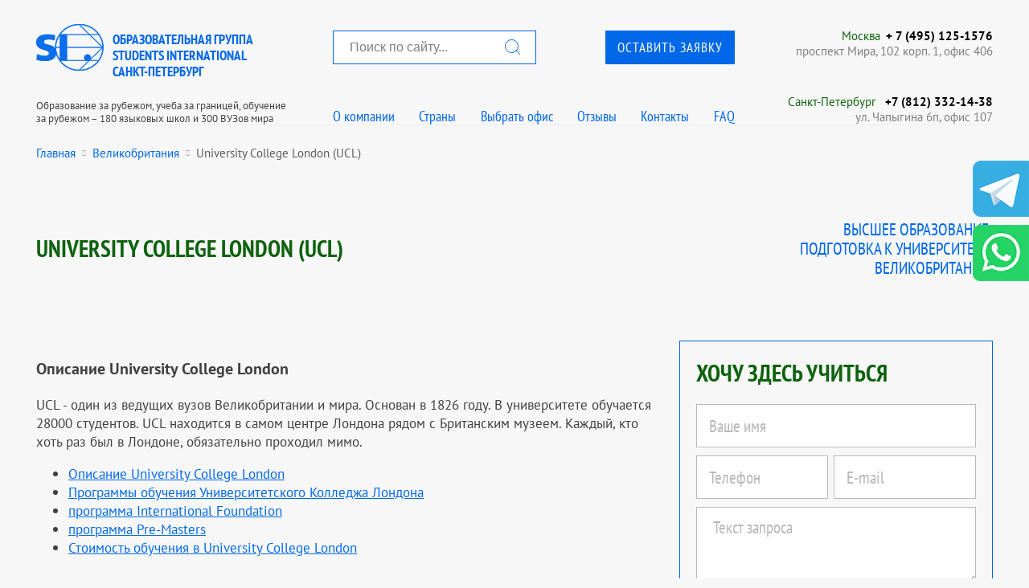

--- FILE ---
content_type: text/html; charset=UTF-8
request_url: https://spb.studinter.ru/uk/town26/uni1546_university_college_london_ucl.html
body_size: 24469
content:
<!doctype html>
<html>
<head>
	    <title>University College London (Университетский Колледж Лондона) - описание университета, стоимость обучения  |  Students International</title>
    <meta NAME="description" CONTENT="Программы и стоимость обучения в University College London (Университетский Колледж Лондона) - зачисление и сопровождение Students International">
   <meta NAME="keywords" CONTENT="University College London, Университетский Колледж Лондона, Программы обучения в University College London, Стоимость обучения в University College London, высшее образование Великобритания, образование Великобритание">
	<meta http-equiv="content-type" content="text/html; charset=utf-8" />
	<meta http-equiv="X-UA-Compatible" content="IE=edge"/>
	<meta name="viewport" content="width=device-width"/>
	<meta name="yandex-verification" content="78f3c803705f6761" />
	<meta name="google-site-verification" content="gXrSHoTiZpGMx_zLgUpAQtiMzYpxwfSgJVARULgrWbU" />

<!--
	<link href="https://fonts.googleapis.com/css?family=PT+Sans+Narrow:400,700|PT+Sans:400,700&amp;subset=cyrillic&amp;display=swap" rel="stylesheet">
-->
	<!--<link href="https://opensource.keycdn.com/fontawesome/4.7.0/font-awesome.min.css" rel="stylesheet">-->
	<!--<link href="/_css/ptsans.css" rel="stylesheet">-->

<link rel="stylesheet" type="text/css" media="screen" href="/_css/style.css">
<!--<link rel="stylesheet" type="text/css" media="screen and (max-width:809px)" href="/_css/style480.css">-->
<link rel="stylesheet" type="text/css" media="screen and (min-width:361px) and (max-width:811px)" href="/_css/style480.css">
<link rel="stylesheet" type="text/css" media="screen and (max-width:360px)" href="/_css/style360.css">


    <link rel="icon" type="image/png" href="/favicon-16x16.png" sizes="16x16">
    <link rel="icon" type="image/png" href="/favicon-32x32.png" sizes="32x32">
    <link rel="icon" type="image/png" href="/favicon-96x96.png" sizes="96x96">
	<link rel="manifest" href="/manifest.json">
    <link rel="apple-icon" sizes="57x57" href="/apple-icon-57x57.png">
    <link rel="apple-icon" sizes="60x60" href="/apple-icon-60x60.png">
    <link rel="apple-icon" sizes="72x72" href="/apple-icon-72x72.png">
    <link rel="apple-icon" sizes="76x76" href="/apple-icon-76x76.png">
    <link rel="apple-icon" sizes="114x114" href="/apple-icon-114x114.png">
    <link rel="apple-icon" sizes="120x120" href="/apple-icon-120x120.png">
    <link rel="apple-icon" sizes="144x144" href="/apple-icon-144x144.png">
    <link rel="apple-icon" sizes="152x152" href="/apple-icon-152x152.png">
    <link rel="apple-icon" sizes="180x180" href="/apple-icon-180x180.png">    
    <link rel="apple-touch-icon" sizes="57x57" href="/apple-icon-57x57.png">
    <link rel="apple-touch-icon" sizes="60x60" href="/apple-icon-60x60.png">
    <link rel="apple-touch-icon" sizes="72x72" href="/apple-icon-72x72.png">
    <link rel="apple-touch-icon" sizes="76x76" href="/apple-icon-76x76.png">
    <link rel="apple-touch-icon" sizes="114x114" href="/apple-icon-114x114.png">
    <link rel="apple-touch-icon" sizes="120x120" href="/apple-icon-120x120.png">
    <link rel="apple-touch-icon" sizes="144x144" href="/apple-icon-144x144.png">
    <link rel="apple-touch-icon" sizes="152x152" href="/apple-icon-152x152.png">
    <link rel="apple-touch-icon" sizes="180x180" href="/apple-icon-180x180.png">    
	<meta name="msapplication-config" content="/browserconfig.xml" />    

    <meta property="og:title" content="Studinter">
    <meta property="og:image" content="https://studinter.ru/_img/logo.png">
    <meta property="og:description" content="Образование за рубежом">
    <meta property="og:url" content="https://studinter.ru">
    <meta property="og:type" content="website">
    <meta property="og:site_name" content="Studinter">
    <meta property="og:locale" content="ru_RU">


	<script type="text/javascript" language="javascript" src="/_js/jquery.min.js"></script>
<!--
	<script src="/_js/lazysizes/lazysizes.min.js" async></script>
-->

	<script type="text/javascript" src="/highslide/highslide-with-gallery.js"></script>
    <link rel="stylesheet" type="text/css" href="/highslide/highslide.css" />
	<link rel="canonical" href="https://studinter.ru/uk/town26/uni1546_university_college_london_ucl.html"/>

	<script type="text/javascript">
        hs.graphicsDir = '/highslide/graphics/';
        hs.align = 'center';
        hs.transitions = ['expand', 'crossfade'];
        hs.fadeInOut = true;
        hs.dimmingOpacity = 0.8;
        hs.wrapperClassName = 'borderless floating-caption';
        hs.captionEval = 'this.thumb.alt';
        hs.marginLeft = 100; // make room for the thumbstrip
        hs.marginBottom = 80 // make room for the controls and the floating caption
        hs.numberPosition = 'caption';
        hs.lang.number = '%1/%2';
    
        // Add the slideshow providing the controlbar and the thumbstrip
        hs.addSlideshow({
            //slideshowGroup: 'group1',
            interval: 5000,
            repeat: false,
            useControls: true,
            overlayOptions: {
                className: 'text-controls',
                position: 'bottom center',
                relativeTo: 'viewport',
                offsetX: 50,
                offsetY: -60
    
            },
            thumbstrip: {
                position: 'bottom center',
                mode: 'horizontal',
                relativeTo: 'viewport'
            }
        });
    
        // Add the simple close button
        hs.registerOverlay({
            html: '<div class="closebutton" onclick="return hs.close(this)" title="Закрыть"></div>',
            position: 'top right',
            fade: 2 // fading the semi-transparent overlay looks bad in IE
        });
    
    function hide_showord()
    {
        if (document.getElementById('orderform').style.display!='block')
        {
            document.getElementById('orderform').style.display='block';
        }
        else
        {
    //alert(document.getElementById('orderform').style.display);
            document.getElementById('orderform').style.display='none';
        }
    }
    
    </script>

<!--
	3) Add some extra CSS for this example
-->
<style type="text/css">
/* Center the text in the caption */
.highslide-caption {
	width: 100%;
	text-align: center;
}
/* Remove the close button from the controls since we already have one in the corner of the image */
.highslide-close {
	display: none !important;
}
/* Put the image number in front of the caption */
.highslide-number {
	display: inline;
	padding-right: 1em;
	color: white;
}
</style>
</head>
<body>
	<header class="b-header-wrapper">
    <section class="b-header">
		<div class="spol_header">
			<!-- 1 -->
			<div>
					<div class="b-logo" onClick="window.location='/'"></div>
					<a href="/">
						<span class="b-logo__title">Образовательная группа<br/> Students International<br>Санкт-Петербург</span>
						<span class="b-logo__subtitle  g-hide-on-scroll">Образование за рубежом, учеба за границей, обучение<br>за рубежом – 180 языковых школ и 300 ВУЗов мира</span>
					</a>
			</div>

			<!-- 2 -->
			<div> 
				<div>
					<div class="spol_search"><form name="hrader_search" action='/search.php'><input type="text" name="q" placeholder="Поиск по сайту..."><button></button></form></div>
					<div class="spol_header_button"><p class="b-header-button"><a class="b-header-button__link" href="" onclick="ym(9769132,'reachGoal','120624-1'); return false;">Оставить заявку</a></p></div>
				</div>
				<div>
					<ul class="b-header-menu1">
						<li class="b-header-menu__item"><a href="/about.html" class="b-header-menu__link">О компании</a></li>
						<li class="b-header-menu__item"><a href="" class="b-header-menu__link show_header_countries">Страны</a></li>
						<li class="b-header-menu__item"><a href="" class="b-header-menu__link showPopup2">Выбрать офис</a></li>
						<li class="b-header-menu__item"><a href="/feedback.html" class="b-header-menu__link">Отзывы</a></li>
						<li class="b-header-menu__item"><a href="/offices.html" class="b-header-menu__link">Контакты</a></li>
						<li class="b-header-menu__item"><a href="/text_faq.html" class="b-header-menu__link">FAQ</a></li>
					</ul>
				</div>
			</div>

			<!-- 3 -->
			<div>
				<div>
					<div><a href="#">Москва</a><a href='tel:+74951251576'>+ 7 (495) 125-1576</a></div>
					<div>проспект Мира, 102 корп. 1, офис 406</div>
				</div>
				<div>
					 					<div>
                         							<a href="http://spb.studinter.ru/">Санкт-Петербург</a>
												<a href='tel:+7 (812) 332-14-38'>+7 (812) 332-14-38</a>
					</div>
					<div>ул. Чапыгина 6п, офис 107</div>
									</div>
			</div>
		</div>
<style>

	
	
	
</style>
<script>
	$(function() {
		$('.show_header_countries').on('click',function() {
			$('.choose_country').toggle();
			return false;
		});
/*
		$('.spol_search')
*/
	})
</script>
		        <div class="b-mobilemenu">
            <div class="b-hamburger"></div>
            <ul class="b-mobilemenu-list">
                <li class="b-mobilemenu-list__item"><a class="b-mobilemenu-list__link" href="/about.html">О компании</a></li>
                <li class="b-mobilemenu-list__item"><a class="b-mobilemenu-list__link" href="/newslist.html">Акции и новости</a></li>
<!--
                <li class="b-mobilemenu-list__item"><a class="b-mobilemenu-list__link showPopup2" href="">Выбрать офис</a></li>
-->
                <li class="b-mobilemenu-list__item"><a class="b-mobilemenu-list__link" href="/text_uslugi.html">Наши услуги</a></li>
                <li class="b-mobilemenu-list__item"><a class="b-mobilemenu-list__link" href="/offices.html">Контакты</a></li>
                <li class="b-mobilemenu-list__item"><a class="b-mobilemenu-list__link" href="/feedback.html">Отзывы</a></li>
                <li class="b-mobilemenu-list__item"><a class="b-mobilemenu-list__link" href="/text_faq.html">FAQ</a></li>
                <li class="b-mobilemenu-list__item"><a class="b-mobilemenu-list__link b-header-button__link" href="" onclick="ym(9769132,'reachGoal','120624-1'); return false;">Оставить заявку</a></li>
                <li class="b-mobilemenu-list__item">
					<a class="b-mobilemenu-list__link">Страны:</a>
					<div class="b-mobilemenu_counties">
						<ul>
															<li><a href="/au/">Образование в Австралии</a></li>
															<li><a href="/uk/">Образование в Великобритании</a></li>
															<li><a href="/ca/">Образование в Канаде</a></li>
															<li><a href="/ae/">Образование в ОАЭ</a></li>
															<li><a href="/aus/">Образование в Австрии</a></li>
															<li><a href="/bl/">Образование в Болгарии</a></li>
															<li><a href="/de/">Образование в Германии</a></li>
															<li><a href="/gr/">Образование в Греции</a></li>
															<li><a href="/ir/">Образование в Ирландии</a></li>
															<li><a href="/es/">Образование в Испании</a></li>
															<li><a href="/it/">Образование в Италии</a></li>
															<li><a href="/cy/">Образование на Кипре</a></li>
															<li><a href="/cn/">Образование в Китае</a></li>
															<li><a href="/kb/">Образование на Кубе</a></li>
															<li><a href="/lu/">Образование в Люксембурге</a></li>
															<li><a href="/my/">Образование в Малайзии</a></li>
															<li><a href="/mt/">Образование на Мальте</a></li>
															<li><a href="/mar/">Образование в Марокко</a></li>
															<li><a href="/mx/">Образование в Мексике</a></li>
															<li><a href="/nl/">Образование в Нидерландах</a></li>
															<li><a href="/nz/">Образование в Новой Зеландии</a></li>
															<li><a href="/pr/">Образование в Португалии</a></li>
															<li><a href="/ru/">Образование в России</a></li>
															<li><a href="/sg/">Образование в Сингапуре</a></li>
															<li><a href="/sl/">Образование в Словакии</a></li>
															<li><a href="/thl/">Образование в Таиланде</a></li>
															<li><a href="/tr/">Образование в Турции</a></li>
															<li><a href="/us/">Образование в США</a></li>
															<li><a href="/che/">Образование в Чехии</a></li>
															<li><a href="/fin/">Образование в Финлядии</a></li>
															<li><a href="/fr/">Образование в Франции</a></li>
															<li><a href="/hr/">Образование в Хорватии</a></li>
															<li><a href="/ch/">Образование в Швейцарии</a></li>
															<li><a href="/sw/">Образование в Швеции</a></li>
															<li><a href="/za/">Образование в ЮАР</a></li>
															<li><a href="/kr/">Образование в Южной Корее</a></li>
															<li><a href="/jp/">Образование в Японии</a></li>
													</ul>
					</div>
				</li>
				<li class="b-mobilemenu-search-block">
					<form method="get" action="/search.php">
						<input type="text" name="q" placeholder="Поиск по сайту..." required min="3">
					</form>
					<button class="b-mobilemenu_button_search"><i class="fa fa-search"></i></button>
				</li>
            </ul>
        </div>
    </section>
	<div class="choose_country">
		<div class="b-main-wrapper">
			<ul class="header-countries">
									<li><a href="/au/">Образование в Австралии</a></li>
									<li><a href="/uk/">Образование в Великобритании</a></li>
									<li><a href="/ca/">Образование в Канаде</a></li>
									<li><a href="/ae/">Образование в ОАЭ</a></li>
									<li><a href="/aus/">Образование в Австрии</a></li>
									<li><a href="/bl/">Образование в Болгарии</a></li>
									<li><a href="/de/">Образование в Германии</a></li>
									<li><a href="/gr/">Образование в Греции</a></li>
									<li><a href="/ir/">Образование в Ирландии</a></li>
									<li><a href="/es/">Образование в Испании</a></li>
									<li><a href="/it/">Образование в Италии</a></li>
									<li><a href="/cy/">Образование на Кипре</a></li>
									<li><a href="/cn/">Образование в Китае</a></li>
									<li><a href="/kb/">Образование на Кубе</a></li>
									<li><a href="/lu/">Образование в Люксембурге</a></li>
									<li><a href="/my/">Образование в Малайзии</a></li>
									<li><a href="/mt/">Образование на Мальте</a></li>
									<li><a href="/mar/">Образование в Марокко</a></li>
									<li><a href="/mx/">Образование в Мексике</a></li>
									<li><a href="/nl/">Образование в Нидерландах</a></li>
									<li><a href="/nz/">Образование в Новой Зеландии</a></li>
									<li><a href="/pr/">Образование в Португалии</a></li>
									<li><a href="/ru/">Образование в России</a></li>
									<li><a href="/sg/">Образование в Сингапуре</a></li>
									<li><a href="/sl/">Образование в Словакии</a></li>
									<li><a href="/thl/">Образование в Таиланде</a></li>
									<li><a href="/tr/">Образование в Турции</a></li>
									<li><a href="/us/">Образование в США</a></li>
									<li><a href="/che/">Образование в Чехии</a></li>
									<li><a href="/fin/">Образование в Финлядии</a></li>
									<li><a href="/fr/">Образование в Франции</a></li>
									<li><a href="/hr/">Образование в Хорватии</a></li>
									<li><a href="/ch/">Образование в Швейцарии</a></li>
									<li><a href="/sw/">Образование в Швеции</a></li>
									<li><a href="/za/">Образование в ЮАР</a></li>
									<li><a href="/kr/">Образование в Южной Корее</a></li>
									<li><a href="/jp/">Образование в Японии</a></li>
							</ul>
		</div>
	</div>
</header>

	<main class="b-main-wrapper">
		<div class="b-main b-main_topborder  b-main_bottomborder">

			<section class="b-mcontacts">
				<span class="b-mcontacts__menutitle">Ближайший офис</span>
				<div class="b-mcontacts__wrapper">
					<div class="b-mcontacts__item">
						<p class="b-mcontacts__title"><a href="tel:+74951251576" class="b-mcontacts__titlelink">Москва</a></p>
						<p class="b-mcontacts__phone"><a href="tel:+74951251576" class="b-mcontacts__phonelink">+ 7 (495) 125-1576</a></p>
						<p class="b-mcontacts__subtext">проспект Мира, 102 корп. 1, офис 406<br/><a href="#" onClick="show_scheme(1)" class="b-mcontacts__subtextlink">Схема проезда</a></p>
					</div>
					<div class="b-mcontacts__item">
						<p class="b-mcontacts__title"><a href="" class="b-mcontacts__titlelink">Санкт-Петербург</a></p>
                         						<p class="b-mcontacts__phone"><a href="tel:+7 (812) 332-14-38" class="b-mcontacts__phonelink">+7 (812) 332-14-38</a></p>
						<p class="b-mcontacts__subtext">ул. Чапыгина 6п, офис 107<br/><a href="#" onClick="show_scheme(2)" class="b-mcontacts__subtextlink">Схема проезда</a></p>
					</div>					<div class="b-mcontacts__buttons">
						<a class="b-mcontacts__buttonlink" href="/offices.html">Еще 44 офиса</a>
						<a class="b-mcontacts__buttonlink" href="mailto:info@studinter.ru">Написать письмо</a>
					</div>
				</div>
			</section>
			<div class="breadcrumb">
				<ul>
					<li><a href="/">Главная</a></li>
					<li><i class="fa fa-circle"></i></li>
					<li><a href="/uk/">Великобритания</a></li>
					<li><i class="fa fa-circle"></i></li>
					<li>University College London (UCL)</li>
				</ul>
			</div>
<script type="application/ld+json">{"@context":"https:\/\/schema.org","@type":"BreadcrumbList","itemListElement":[{"@type":"ListItem","position":1,"item":{"@id":"\/","name":"Главная"}},{"@type":"ListItem","position":2,"item":{"@id":"\/uk\/","name":"Великобритания"}},{"@type":"ListItem","position":3,"item":{"@id":"\/uk\/town26\/uni1546_university_college_london_ucl.html","name":"University College London (UCL)"}}]}</script>
			
<!-- заголовок и ссылка на сходные разделы -->
			<div class="g-525-blocks">
				<div class="g-525-blocks__1">
					<section class="b-article">
						<h1 class="b-article__title2"><span>University College London (UCL)</span></h1>
					</section>
				</div>
				<div class="g-525-blocks__2">
					<section class="b-article">
										&nbsp;					</section>
				</div>
				<div class="g-525-blocks__3">
					<section class="b-article">
						<p class="b-incut-breadcrumbs">
							<span class="b-incut-breadcrumbs__wrapper">
                            							<a href="/uk/group3.html">Высшее образование</a><br/>
														<a href="/uk/group4.html">Подготовка к университету</a><br/>
														<a href="/uk/">Великобритания</a>
							</span>
						</p>
					</section>
				</div>
			</div>
<!-- /заголовок и ссылка на сходные разделы -->
<!-- основной контент и правая колонка -->
			<div class="g-21-blocks">
				<article class="g-21-blocks__1">
					<section class="b-article">
						<div class="b-article__content">

							<p><h3 id="yakor1" style="text-align: justify;">Описание University College London</h3>
UCL - один из ведущих вузов Великобритании и мира. Основан в 1826 году. В университете обучается 28000 студентов. UCL находится в самом центре Лондона рядом с Британским музеем. Каждый, кто хоть раз был в Лондоне, обязательно проходил мимо.<br />
<ul>
<li><a href="#yakor1"> Описание University College London </a></li>
<li><a href="#yakor2"> Программы обучения Университетского Колледжа Лондона </a></li>
<li><a href="#yakor_2"> программа International Foundation </a></li>
<li><a href="#yakor_3"> программа Pre-Masters </a></li>
<li><a href="#yakor_1"> Стоимость обучения в University College London </a></li>
</ul>
<h3 id="yakor1"><span style="font-size: large; color: #008000;">University College London в рейтингах<strong style="font-size: 12px;">:</strong></span></h3>
<ul>
<li><strong>1 место</strong> по научным исследованиям среди британских вузов согласно рейтингу Правительства Великобритании Research Assessment Exercise (RAE).</li>
<li><strong>5 место</strong> среди всех вузов в мире по QS World University Rankings 2014/2015.</li>
<li><strong>4 место</strong> среди европейских вузов согласно Academic World University Rankings 2014.</li>
<li><strong>2 место</strong> в Европе и 15 место в мире по индексу цитирования Thompson Scientific Citation Index.&nbsp;&nbsp;</li>
<li><strong>29 Нобелевских лауреатов</strong> были в свое время студентами или преподавателями UCL. Некоторые преподают там по сей день.</li>
<li><strong>2 место</strong> по количеству профессоров среди всех университетов Великобритании</li>
</ul>
Университет особенно известен в области медицины, фармакологии, химии, биологии, экономики и архитектуры.<br /><br /><img src="/img/own_images/UK/8f0f3fb39ca74650caed67c174869cef.jpg" border="0" alt="University College London" title="University College London" width="450" height="300" /> <br />
<h2><span style="color: #008000;">Знаменитые выпускники UCL</span></h2>
<p>University College London гордится своим огромным списком выдающихся выпускников, которые внесли значительный вклад в науку, литературу, искусство, политику и многие другие области. Вот некоторые из самых знаменитых имен:</p>
<ul>
<li><strong>Александр Грэм Белл</strong> &mdash; изобретатель телефона. Хотя свой главный патент он получил уже после отъезда из Лондона, его идеи и исследования, начатые в UCL, были фундаментальными для этого открытия.</li>
<li><strong>Фрэнсис Крик</strong> &mdash; выпускник UCL, который вместе с Джеймсом Уотсоном и Розалинд Франклин (которая также работала в UCL) открыл структуру двойной спирали ДНК. Лауреат Нобелевской премии.</li>
<li><strong>Роджер Пенроуз</strong> &mdash; всемирно известный физик-математик, внесший огромный вклад в космологию и теорию относительности. Лауреат Нобелевской премии по физике (2020).</li>
<li><strong>Уильям С. Хэзлитт</strong> &mdash; хотя и не выпускник, но знаменитый хирург и физиолог, который первым описал принцип работы двигательных нейронов.</li>
<li><strong>Джон Амброз Флеминг</strong> &mdash; изобретатель электронной лампы (вакуумного диода), что положило начало всей электронной технике.</li>
<li><strong>Колин Блэкмор</strong> &mdash; известный нейробиолог, пионер в изучении человеческого зрения и развития мозга.</li>
<li><strong>Махатма Ганди</strong> &mdash; будущий лидер движения за независимость Индии изучал право в UCL в 1888-1891 годах.</li>
<li><strong>Кеннет Брана</strong> &mdash; знаменитый актер, режиссер и сценарист, номинант на &laquo;Оскар&raquo; и обладатель множества других наград.</li>
<li><strong>Кристофер Нолан</strong> &mdash; культовый режиссер (&laquo;Начало&raquo;, &laquo;Темный рыцарь&raquo;, &laquo;Интерстеллар&raquo;, &laquo;Оппенгеймер&raquo;). Изучал английскую литературу в UCL, где и снял свои первые короткометражные фильмы.</li>
<li><strong>Рэйчел Вайс</strong> &mdash; обладательница премии &laquo;Оскар&raquo; и других наград, известная актриса (&laquo;Мумия&raquo;, &laquo;Фаворитка&raquo;).</li>
<li><strong>Рики Жерве</strong> &mdash; комик, актер, писатель и ведущий, многократный обладатель премий &laquo;Золотой глобус&raquo; и &laquo;Эмми&raquo;.</li>
<li><strong>Джулиус Ньерере</strong> &mdash; первый президент Танзании, один из самых уважаемых африканских лидеров XX века.</li>
<li><strong>Хагиа Гейнборг</strong> &mdash; премьер-министр Исландии (2009-2013), первая в мире открытая лесбиянка, занявшая пост главы правительства.</li>
<li><strong>Джон Стюарт Милль</strong> &mdash; один из самых влиятельных философов XIX века, политический экономист и защитник свободы слова.</li>
<li><strong>Кенсуке Окада</strong> &mdash; министр иностранных дел Японии (2023-наст. время).</li>
<li><strong>Крис Мартин</strong> &mdash; вокалист и лидер рок-группы Coldplay. Изучал древнюю историю и мировую литературу в UCL.</li>
<li><strong>Дэвид Рокфеллер</strong> &mdash; американский банкир и филантроп, глава Chase Manhattan Corporation.</li>
<li><strong>Лорд (Морис) Сааччи</strong> &mdash; один из самых известных и влиятельных экономистов Великобритании, бывший член Банка Англии.</li>
<li><strong>Ричард Бакминстер Фуллер</strong> &mdash; американский архитектор, инженер и изобретатель, создатель геодезического купола.</li>
<li><strong>Найджел Фарадж</strong> &mdash; известный британский политик, бывший лидер Партии независимости Соединенного Королевства (UKIP).</li>
<li><strong>Джерри Спрингер</strong> &mdash; американский телеведущий, юрист и политик, более известный своим скандальным &laquo;Шоу Джерри Спрингера&raquo;.</li>
</ul>
<p>Поступить в этот топовый мировой вуз крайне сложно. Вступительные требования высочайшие, Университетский колледж Лондона, на самом деле, отбирает лучших из лучших. Для иностранных студентов самый реальный шанс попасть туда &ndash; через подготовительную программу. UCL не работает со сторонними провайдерами, и организует подготовительные программы самостоятельно. В сущности, University College London является единственным ВУЗом из первой десятки национального рейтинга, кто предлагает собственные подготовительные курсы. После школы студенты идут на годичную International Foundation programme, после успешного окончания которой могут быть зачислены на 1 год бакалавриата. Выпускники иностранных вузов идут на программу Pre-Masters, которая длится от 6 до 9 месяцев.<br /><br /><img src="/img/own_images/UK/0d401e6869b7262d750e7dfaa7c1d415.jpg" border="0" alt="Поступление в University College London" title="Поступление в University College London" width="450" height="300" /> </p>
<h3 id="yakor2" style="text-align: justify;"><span style="color: #008000; font-size: large;">Программы обучения Университетского Колледжа Лондона:</span></h3>
<strong>1. International Foundation programme.</strong> На этом подготовительном курсе предлагаются три потока:
<ul>
<li>Science and Engineering</li>
<li>Humanities</li>
<li>Humanities with a Modern European Language</li>
</ul>
<strong>2. Pre-Masters programme.&nbsp;</strong>Помимо повышения уровня английского языка и академических навыков, студенты на этом курсе изучают блок дисциплин по выбору в зависимости от своей специальности:
<ul>
<li>Архитектура и градостроение</li>
<li>Бизнес и менеджмент</li>
<li>Здравоохранение</li>
<li>Гуманитарные и социальные науки</li>
<li>Право и международные отношения</li>
<li>Политические науки и экономика</li>
<li>Точные науки и технологии</li>
</ul>
<img src="/img/own_images/UK/64d75501c5d776bb9a3396bf3fcce994.jpg" border="0" alt="Поступление в UCL" title="Поступление в UCL" width="450" height="300" /> <br />
<h2><strong>Подробнее о других программах обучения читайте во вкладках ниже</strong></h2></p>
                            
							<div class="b-incut-pulldown">
								<h2 class="b-incut-pulldown__title">Дополнительно</h2>
								<div class="b-incut-pulldown__content">
									<p>Университет гарантирует проживание студентам, которые получили и подтвердили предложение о месте (Offer), и которые успели подать заявку на проживание до конца мая.&nbsp;Более половины предлагаемых резиденций находятся в 10-30 минутах ходьбы до учебных корпусов.&nbsp;Предлагается проживание, адаптированное под студентов с ограниченными возможностями
<h2><span style="color: #008000;">Стоимость обучения в University College London:</span></h2>
<p>Стоимость обучения в UCL для иностранных студентов варьируется в зависимости от уровня программы и области изучения.</p>
<p><strong>1. Бакалавриат (Bachelor's Degrees).</strong> Стоимость обучения на бакалавриате для иностранных студентов (Overseas) делится на несколько категорий в зависимости от факультета:</p>
<ul>
<li>Группа 1 (классroom-based): Теоретические программы без значительных лабораторных или студийных компонентов. Это большинство программ в области Права, Экономики, Лингвистики, Истории, Философии, Менеджмента. Стоимость: &pound;32,100 в год.</li>
<li>Группа 2 (laboratory-based): Программы с экспериментальной или лабораторной работой. Это большинство программ в области Биологии, Химии, Физики, Психологии, Инженерии, Наук о Земле. Стоимость: &pound;37,500 в год.</li>
<li>Группа 3 (pre-clinical): Программы медицинского и стоматологического направления до клинической практики. Примеры: бакалавриат в области Медицины (MBBS) и Стоматологии (BDS) на первых годах обучения. Стоимость: &pound;38,000 - &pound;47,000 в год.</li>
<li>Группа 4 (clinical): Клинические годы программ Медицины и Стоматологии. Стоимость: &pound;50,300 - &pound;58,000 в год.</li>
</ul>
<p><strong>2. Магистратура (Master's Degrees).&nbsp;</strong>Стоимость на магистерских программах также сильно зависит от дисциплины.</p>
<p>Теоретические / Общественные науки. Например, магистратура в области Права, Экономики, Образования, Социологии, Искусств и Гуманитарных наук. Стоимость в диапазоне &pound;25,000 - &pound;35,000.</p>
<p>Лабораторные / Инженерные / Научные программы. Примеры: магитсратура в области Инженерии, Компьютерных наук, Физики, Химии, Наук о жизни. Стоимость в диапазоне &pound;35,000 - &pound;40,000.</p>
<p>Программы Бизнес-школы (UCL School of Management) и MBA:</p>
<ul>
<li>Пример: Магистр Финансов (MSc Finance) &mdash; &pound;41,000.</li>
<li>Пример: Магистр Менеджмента (MSc Management) &mdash; &pound;37,500.</li>
<li>Стоимость программ MBA значительно выше.</li>
</ul>
<p><strong>3. International Foundation Year</strong> (Подготовительная программа для бакалавриата для иностранных абитуреинтов). Стоимость обучения составляет &pound;26,800 за весь годовой курс.</p>
<p><strong>4. Pre-Master's</strong> (Подготовительная программа для магистратуры). Стоимость обучения: &pound;28,900 (за годовой курс).<br /><br /></p>
<p><strong>Дополнительные расходы:</strong></p>
<ul>
<li>Проживание: &pound;12,000 - &pound;18,000 в год (в зависимости от типа размещения).</li>
<li>Питание и личные расходы: &pound;5,000 - &pound;7,000 в год.</li>
<li>Проезд: Зависит от локации.</li>
<li>Учебные материалы: &pound;500 - &pound;1,000 в год.</li>
<li>Медицинская страховка (IHS &mdash; Immigration Health Surcharge): Обязательный сбор для получения студенческой визы. На данный момент составляет &pound;1,035 в год.</li>
</ul></p>
								</div>
							</div>

							                            <div class="b-incut-pulldown">
								<h2 class="b-incut-pulldown__title">International Foundation programme</h2>
								<div class="b-incut-pulldown__content">
									<p>Нf этом подготовительном курсе студенты изучают английский язык, а также основные академические навыки (skills). Помимо этого, сразу же идут занятия по предметам.<br /><br /><strong>На потоке Science and Engineering</strong> студенты изучают следующие предметы: <br />биологию, химию, математику, физику.<br /><strong>На потоке Humanities</strong> студенты изучают <br />экономику, географию, классическую цивилизацию, математику, современную европейскую культуру, новую историю Европы и политику. <br /><strong>На потоке Humanities with a Modern European language</strong> <br />помимо модулей стандартной программы по гуманитарным наукам, студенты выбирают для изучения один из языков: французский, немецкий, итальянский или испанский.<br /><br /><strong>Вступительные требования:</strong><br />
<ul>
<li>Выписка оценок из школы (средний балл не ниже 4.7)</li>
<li>Сертификат IELTS 5.5 (для потока Science and Engineering), IELTS 6.0 (для потока Humanities), IELTS 7.5 (для потока Humanities with a Modern European Language).</li>
<li>Рекомендательное письмо от учителя</li>
<li>Мотивационное письмо</li>
<li>Портфолио в том случае, если студент далее планирует поступать на архитектуру.</li>
</ul>
Идет очень тщательный отбор. Если предоставленные документы удовлетворяют приемную комиссию, аппликанту предоставляется возможность пройти тесты университета и интервью.</p>
								</div>
							</div>
                                                        <div class="b-incut-pulldown">
								<h2 class="b-incut-pulldown__title">Pre Masters programme</h2>
								<div class="b-incut-pulldown__content">
									<p><strong>Программа имеет две стартовых даты:</strong><br />сентябрь &ndash; продолжительностью 9 месяцев<br />январь &ndash; продолжительностью 6 месяцев<br /><br /><strong>Вступительные требования:</strong><br />
<ul>
<li>Академическая выписка оценок из вуза (средний балл не ниже 4.5)</li>
<li>Сертификат IELTS 5.0 (для 9-месячной программы) или 5.5 (для 6-месячной программы), 6.0 (для архитектуры) &nbsp;</li>
<li>2 рекомендательных письма от преподавателей</li>
<li>мотивационное письмо</li>
<li>CV</li>
<li>Портфолио для поступающих на архитектуру</li>
</ul></p>
								</div>
							</div>
                            						</div>
					</section>					
				</article>
				<aside class="g-21-blocks__2">

					<section class="b-right-form-request sp_form_3">
						<h2 class="b-right-form-request__title">Хочу здесь учиться</h2>
						<form action="javascript:send_request_main();">
							<fieldset>
								<legend>Запрос информации</legend>
								<input type="hidden" name="z2-country" id="z2-country" value="5"/>
								<input type="text" name="name" id="z2-name" placeholder="Ваше имя" required/>
								<div>
                                	<div style="width:47%; float:left;">
	                                    <input type="text" name="contacts" id="z2-phone" placeholder="Телефон" required/>
                                    </div>
                                	<div style="width:51%; float:right;">
	                                    <input type="text" name="" id="z2-email" placeholder="E-mail" required/>
                                    </div>
                                </div>
                                
								<textarea id="z2-requesttext" placeholder="Текст запроса" required></textarea>
								<div class="b-universal-popup__agreement">
									<!--<input required type="checkbox">--> <span>Нажимая кнопку «Отправить», вы даете согласие на <a href="/personal-data-processing" target="_blank">обработку своих персональных данных</a></span>
								</div>
								<input type="submit" value="Отправить"/>
							</fieldset>
						</form>
					</section>

					<section class="b-right-photos">
						<h2 class="b-right-photos__title">Фотографии учебного заведения</h2>
						<div class="b-right-photos__list">
															<div class="b-right-photos__item"><a href='/img/tovargal/1546_1.jpg' onclick="return hs.expand(this)" class="highslide b-right-photos__imagelink"><img alt="University College London " title="University College London " src="/img/tovargal/1546_1.jpg" class="b-right-photos__image"/></a></div>
															<div class="b-right-photos__item"><a href='/img/tovargal/1546_3.jpg' onclick="return hs.expand(this)" class="highslide b-right-photos__imagelink"><img alt="главное здание University College London " title="главное здание University College London " src="/img/tovargal/1546_3.jpg" class="b-right-photos__image"/></a></div>
															<div class="b-right-photos__item"><a href='/img/tovargal/1546_5.jpg' onclick="return hs.expand(this)" class="highslide b-right-photos__imagelink"><img alt="здание университета" title="здание университета" src="/img/tovargal/1546_5.jpg" class="b-right-photos__image"/></a></div>
															<div class="b-right-photos__item"><a href='/img/tovargal/1546_9.jpg' onclick="return hs.expand(this)" class="highslide b-right-photos__imagelink"><img alt="один из учебных корпусов" title="один из учебных корпусов" src="/img/tovargal/1546_9.jpg" class="b-right-photos__image"/></a></div>
														<div class="b-right-photos__prev">Назад</div>
							<div class="b-right-photos__next">Вперед</div>
						</div>
					</section>
					
					<link rel="stylesheet" href="/js/redmond/jquery-ui-1.10.2.custom.min.css" type="text/css" media="screen, projection" />
<script language="javascript" type="text/javascript" src="/js/jquery-ui-1.8.16.custom.min.js"></script>
<section class="b-right-form-request " style="width:100%; max-width:450px; top:10px">
    <div class="_popup10_wrapper">
        <h2 class="b-right-form-request__title">Онлайн запись на очную консультацию в офисе</h2>
<!--
        <p class="b-universal-popup__subtitle" style="margin-top:-10px;">Часовая вводная консультация бесплатна.</p>
-->
        <form class="b-universal-popup__form call_order_form" method="post" action="">
            <fieldset>
                <div style="clear: both">
					<div class="">
						<select class="b-universal-popup__select" type="text" name="city" placeholder="Выберите город" required>
							<option value="">Выберите город</option>
															<option value="1">Москва</option>
															<option value="3">Владивосток</option>
															<option value="2">Санкт-Петербург</option>
															<option value="5">Барнаул</option>
															<option value="50">Екатеринбург</option>
															<option value="8">Ессентуки</option>
															<option value="9">Иркутск</option>
															<option value="21">Новосибирск</option>
															<option value="24">Петропавловск-Камчатский</option>
															<option value="25">Ростов-на-Дону</option>
															<option value="32">Улан-Удэ</option>
															<option value="33">Уфа</option>
															<option value="34">Хабаровск</option>
															<option value="55">Челябинск</option>
													</select>
               		</div>
				</div>
                <div style="clear: both">
					<div class="">
						<input class="b-universal-popup__text call_order_datepicker" autocomplete="off" type="text" name="call_order_date" onkeydown="event.preventDefault()" placeholder="Выберите день" required/>
					</div>
				</div>
                <div style="clear: both">
					<div class="">
						<select class="b-universal-popup__select" type="text" name="time" placeholder="Выберите удобное для Вас время" required>
							<option value="">Выберите удобное время</option>
							<option value="10:00 - 11:00">10:00 - 11:00</option>
							<option value="11:00 - 12:00">11:00 - 12:00</option>
							<option value="12:00 - 13:00">12:00 - 13:00</option>
							<option value="13:00 - 14:00">13:00 - 14:00</option>
							<option value="14:00 - 15:00">14:00 - 15:00</option>
							<option value="15:00 - 16:00">15:00 - 16:00</option>
							<option value="16:00 - 17:00">16:00 - 17:00</option>
							<option value="17:00 - 18:00">17:00 - 18:00</option>
							<option value="18:00 - 19:00">18:00 - 19:00</option>
						</select>
					</div>
				</div>
                <div style="clear: both">
					<div class="">
						<select class="b-universal-popup__select" type="text" name="target" placeholder="Интересующее Вас направление" required>
							<option value="">Интересующее Вас направление</option>
														<option value="1">Обучение в Австралии, Н. Зеландии и странах Азии</option>
														<option value="2">Обучение в США и Канаде</option>
														<option value="3">Обучение в Великобритании, Ирландии, странах Шенгена</option>
														<option value="5">Подготовка к IELTS</option>
													</select>
					</div>
				</div>
                <input class="b-universal-popup__text" type="text" name="name" placeholder="Ваше имя" pattern="[a-zA-Zа-яА-ЯЁё\s]{2,}" title="Только буквы. Минимум 2." required/>
                <input class="b-universal-popup__text" type="text" name="phone" placeholder="Ваш телефон" pattern="[0-9\+\(\)\-\s]{6,}" title="Пример +7 495 125-15-76" required/>
                <input class="b-universal-popup__text" type="email" name="email" placeholder="Ваш E-mail" required/>
                <div class="b-universal-popup__agreement">
                    <!--<input type="checkbox" required> --><span>Нажимая кнопку «Отправить», вы даете согласие на <a href="/personal-data-processing" target="_blank">обработку своих персональных данных</a></span>
                </div>
				<p class="b-universal-popup__subtitle" style="margin-top:10px; font-style: italic">После отправления заявки, обязательно проверьте Ваш имейл</p>
                <input class="submitLink" type="submit" value="Отправить"/>
		        <!--<p class="b-universal-popup__subtitle" style="margin-top:10px; font-style: italic"></p>-->
            </fieldset>
        </form>
    </div>
</section>     

					<section class="b-right-programs">
						<h2 class="b-right-programs__sectiontitle">Великобритания: Другие образовательные программы</h2>
						<div class="b-right-programs__itemswrapper">
							                                    <div class="b-right-programs__item">
                                        <div class="b-right-programs__imagewrapper"><img class="b-right-programs__image" src="/_img/programs.bg.01.jpg" title="Языковые курсы для взрослых" alt="Языковые курсы для взрослых"/></div>
                                        <div class="b-right-programs__icon" style="background-image:url(/_img/programs.icon.01.png)"></div>
                                        <div class="b-right-programs__textwrapper">
                                            <h2 class="b-right-programs__title">Языковые курсы для взрослых</h2>
                                        </div>
                                        <a class="b-right-programs__link" href="/uk/group1.html">Подробнее</a>
                                    </div>
        					                                    <div class="b-right-programs__item">
                                        <div class="b-right-programs__imagewrapper"><img class="b-right-programs__image" src="/_img/programs.bg.02.jpg" title="Языковые курсы для детей" alt="Языковые курсы для детей"/></div>
                                        <div class="b-right-programs__icon" style="background-image:url(/_img/programs.icon.02.png)"></div>
                                        <div class="b-right-programs__textwrapper">
                                            <h2 class="b-right-programs__title">Языковые курсы для детей</h2>
                                        </div>
                                        <a class="b-right-programs__link" href="/uk/group2.html">Подробнее</a>
                                    </div>
        					                                    <div class="b-right-programs__item">
                                        <div class="b-right-programs__imagewrapper"><img class="b-right-programs__image" src="/_img/programs.bg.03.jpg" title="Высшее образование" alt="Высшее образование"/></div>
                                        <div class="b-right-programs__icon" style="background-image:url(/_img/programs.icon.03.png)"></div>
                                        <div class="b-right-programs__textwrapper">
                                            <h2 class="b-right-programs__title">Высшее образование</h2>
                                        </div>
                                        <a class="b-right-programs__link" href="/uk/group3.html">Подробнее</a>
                                    </div>
        					                                    <div class="b-right-programs__item">
                                        <div class="b-right-programs__imagewrapper"><img class="b-right-programs__image" src="/_img/programs.bg.04.jpg" title="Подготовка к университету" alt="Подготовка к университету"/></div>
                                        <div class="b-right-programs__icon" style="background-image:url(/_img/programs.icon.04.png)"></div>
                                        <div class="b-right-programs__textwrapper">
                                            <h2 class="b-right-programs__title">Подготовка к университету</h2>
                                        </div>
                                        <a class="b-right-programs__link" href="/uk/group4.html">Подробнее</a>
                                    </div>
        					                                    <div class="b-right-programs__item">
                                        <div class="b-right-programs__imagewrapper"><img class="b-right-programs__image" src="/_img/programs.bg.019.jpg" title="Спецпредложения" alt="Спецпредложения"/></div>
                                        <div class="b-right-programs__icon" style="background-image:url(/_img/programs.icon.019.png)"></div>
                                        <div class="b-right-programs__textwrapper">
                                            <h2 class="b-right-programs__title">Спецпредложения</h2>
                                        </div>
                                        <a class="b-right-programs__link" href="/uk/group19.html">Подробнее</a>
                                    </div>
        					                                    <div class="b-right-programs__item">
                                        <div class="b-right-programs__imagewrapper"><img class="b-right-programs__image" src="/_img/programs.bg.05.jpg" title="Школьное образование" alt="Школьное образование"/></div>
                                        <div class="b-right-programs__icon" style="background-image:url(/_img/programs.icon.05.png)"></div>
                                        <div class="b-right-programs__textwrapper">
                                            <h2 class="b-right-programs__title">Школьное образование</h2>
                                        </div>
                                        <a class="b-right-programs__link" href="/uk/group5.html">Подробнее</a>
                                    </div>
        					                        </div>
					</section>

					<section class="b-right-buttons">
						<div class="b-right-buttons__button">
							<p class="b-right-buttons__buttonicon b-right-buttons__buttonicon_allnews"></p>
							<a class="b-right-buttons__buttonlink" href="/list2.php">Все новости</a>
						</div>
						<div class="b-right-buttons__button">
							<p class="b-right-buttons__buttonicon b-right-buttons__buttonicon_backcall"></p>
							<a class="b-right-buttons__buttonlink showPopup1">Обратный звонок</a>
						</div>
					</section>

		

				</aside>
			</div>
<!-- /основной контент и правая колонка -->
		<div class="g-12-blocks g-12-blocks_main">
				<div class="g-12-blocks__1">
<!--
					<section class="b-advantages">
						<h2 class="b-advantages__title">Наши преимущества</h2>
						<div class="b-advantages__slider">
							<p class="b-advantages__slidertext">
								Мы  в комплексе решаем вопросы своих клиентов: подбор программы,  зачисление, получение визы, подготовка и сдача IELTS, бронирование проживания и перелетов.							</p>
							<p class="b-advantages__slidertext">
								С нами удобно: наши офисы находятся в десятках городов России, Украины и Казахстана. Мы всегда на связи! Наш экстренный телефон всегда работает!							</p>
							<p class="b-advantages__slidertext">
								Нашей компании 30 лет! Тысячи студентов прошли через заботливые руки наших специалистов. Наш профессиональный и жизненный опыт для Вас!							</p>
						</div>
						<div class="b-advantages__sliderleft">Назад</div>
						<div class="b-advantages__sliderright">Вперед</div>
						<p class="b-advantages__button"><a href="/about.html" class="b-advantages__buttonlink">Посмотреть все</a></p>
					</section>
-->
					<section class="b-advantages1">
						<h2 class="b-advantages__title">Наши преимущества</h2>
						<ul>
							<li>
								<img src="/img/p_1.svg" alt="Консультации">
								<span>всегда на связи</span>
								<p>Мы всегда остаемся на связи для ваших обращений! Наш экстренный телефон всегда работает!</p>
							</li>
							<li>
								<img src="/img/p_2.svg" alt="Помощь студентам">
								<span>С нами удобно</span>
								<p>наши офисы находятся в десятках городов России, Армении и Казахстана.</p>
							</li>
							<li>
								<img src="/img/p_3.svg" alt="Варианты обучения">
								<span>Комплексные решения</span>
								<p>Подбор программы, зачисление, получение визы, подготовка и сдача IELTS, бронирование проживания и перелетов.</p>
							</li>
							<li>
								<img src="/img/p_4.svg" alt="Отзывы о компании">
								<span>Нашей компании 30 лет!</span>
								<p> Тысячи студентов прошли через заботливые руки  наших специалистов.</p>
							</li>
						</ul>
					</section>
				</div>
				<div class="g-12-blocks__2">
					<section class="b-services">
						<div class="b-services__item">
							<div class="b-services__imagewrapper"><img class="b-services__image" src="/_img/services.bg.01.webp" title="Сдача IELTS только здесь" alt="Сдача IELTS только здесь"/></div>
							<div class="b-services__textwrapper">
								<h2 class="b-services__title">Сдача IELTS<br/> только здесь</h2>
							</div>
							<a class="b-services__link" rel="nofollow" href="https://ielts.ru" target="_blank">Подробнее</a>
						</div>
						<div class="b-services__item">
							<div class="b-services__imagewrapper"><img class="b-services__image" src="/_img/services.bg.02.webp" title="Подготовка к IELTS" alt="Подготовка к IELTS"/></div>
							<div class="b-services__textwrapper">
								<h2 class="b-services__title">Подготовка<br/> к IELTS</h2>
							</div>
							<a class="b-services__link" rel="nofollow" href="https://ielts-school.ru" target="_blank">Подробнее</a>
						</div>
						<div class="b-services__item">
							<div class="b-services__imagewrapper"><img class="b-services__image" src="/_img/services.bg.03.webp" title="Офис в твоем городе" alt="Офис в твоем городе"/></div>
							<div class="b-services__textwrapper">
								<h2 class="b-services__title">Офис<br/> в твоем городе</h2>
							</div>
							<a class="b-services__link" href="/offices.html">Подробнее</a>
						</div>
						<div class="b-services__item">
							<div class="b-services__imagewrapper"><img class="b-services__image" src="/_img/services.bg.04.webp" title="Стипендиальный  фонд" alt="Стипендиальный  фонд"/></div>
							<div class="b-services__textwrapper">
								<h2 class="b-services__title">Стипендиальный<br/> фонд</h2>
							</div>
							<a class="b-services__link" rel="nofollow" href="https://stipendiat.ru" target="_blank">Подробнее</a>
						</div>
						<div class="b-services__item">
							<div class="b-services__imagewrapper"><img class="b-services__image" src="/_img/services.bg.05.webp" title="Учеба и жизнь в Австралии" alt="Учеба и жизнь в Австралии"/></div>
							<div class="b-services__textwrapper">
								<h2 class="b-services__title">Учеба и жизнь<br/> в Австралии</h2>
							</div>
							<a class="b-services__link" rel="nofollow" href="https://austral.ru" target="_blank">Подробнее</a>
						</div>
						<div class="b-services__item">
							<div class="b-services__imagewrapper"><img class="b-services__image" src="/_img/services.bg.06.webp" title="Среднее образование" alt="Среднее образование"/></div>
							<div class="b-services__textwrapper">
								<h2 class="b-services__title">Среднее<br/> образование</h2>
							</div>
							<a class="b-services__link" href="/schools" target="_blank">Подробнее</a>
						</div>
						<div class="b-services__item">
							<div class="b-services__imagewrapper"><img class="b-services__image" src="/_img/services.bg.07.webp" title="Индустрия гостеприимства" alt="Индустрия гостеприимства"/></div>
							<div class="b-services__textwrapper">
								<h2 class="b-services__title">Индустрия<br />гостеприимства</h2>
							</div>
							<a class="b-services__link" href="/hospitality" target="_blank">Подробнее</a>
						</div>
						<div class="b-services__button">
							<p class="b-services__buttonicon b-services__buttonicon_question"></p>
							<p class="b-services__buttontext"></p>
							<a class="b-services__buttonlink showPopup5" href="">Запрос по стране</a>
						</div>
					</section>

				</div>
			</div>
		</div>
	</main>

	    <div class="teleg teleg1">
        <div>
            <a href="tg://resolve?domain=Students_International"><img style="width: 70px; height: 70px;" src="/_img/tg2.webp" alt="Telegram Students International"></a>
        </div>
    </div>
    <div class="teleg teleg2">
        <div>
            <a href="https://wa.me/79777532573 "><img style="width: 70px; height: 70px;" src="/_img/wts2.webp" alt="Whatsapp Students International"></a>
        </div>
    </div>

<footer class="b-footer-wrapper">
		<section class="b-footer">
			<div>
			<p class="b-footer__logo"><h2 onclick="window.location='/'" style="cursor:pointer;" class="b-footer__logolink">Образовательная группа<br/> Students International</h2></p>
			<div class="b-footer__copyright">
				Копирование и переработка любых материалов 
				данного сайта разрешается исключительно 
				c письменного согласия и наличия активной 
				ссылки на сайт <a href="https://www.studinter.ru">www.studinter.ru</a><br/><br/>
				
				E-mail: <a href="mailto:info@studinter.ru">info@studinter.ru</a><br/>
				Тел.: <a href="tel:+74951251576">+7 (495) 125-15-76</a>
                <br><br>
                <div>
	                <div style="display:inline-block; cursor:pointer;" onclick="window.location='/credit_card_payment_pk.php'">Мы принимаем к оплате</div>
                    <div style="display:inline-block; padding-left:10px; cursor:pointer;" onclick="window.location='/credit_card_payment_pk.php'"><img src="/img/HorizontalLogos5.webp" height="16" width="200" alt="Оплата кредитной картой" title="Оплата кредитной картой"></div>
                </div>
                <br><Br><a href="/si-personal-data-processing">Политика компании в отношении<br>обработки персональных данных</a>
                <br><br>
			</div>
</div>
				<div>
					<ul class="lnks">
						<li><a href="https://studinter.ru/ca/">Образование в Канаде</a></li>
						<li><a href="https://studinter.ru/us/">Образование в США</a></li>
						<li><a href="https://studinter.ru/uk/">Образование в Великобритании</a></li>
						<li><a href="https://studinter.ru/ir/">Образование в Ирландии</a></li>
						<li><a href="https://studinter.ru/au/">Образование в Австралии</a></li>
						<li><a href="https://studinter.ru/nl/">Образование в Нидерландах</a></li>
					</ul>
					<br>
					<a href="/map.html" style="padding-left:40px;">Карта сайта.</a>
				</div>
			<div>
                <div style="display:table">
                    <div style="margin-bottom:10px;">
					    <!--<a href="https://tourism.gov.ru/reestry/reestr-turoperatorov/show.php?id=108943" target="_blank" rel=nofollow><img src="/_img/rostur.png" alt="Ростуризм" title="Ростуризм"></a>-->
						<img src="/_img/rostur.png" alt="Ростуризм" title="Ростуризм" width="332" height="85" class="rustur">
                    </div>
                    <div style="float:left;"><img alt="ICEF Agency" class="showPopup10" title="ICEF Agency" src="/img/icef2025.png" border="0" width="54" height="63"/></div>
                    <div style="float:left; padding-left:10px"><a href="https://studinter.ru/text_grantgov.html"><img src="/img/skolkovo-partner2.jpg" border="0" width="100" height="63" alt="Сколково" title="Сколково"/></a></div>
                    <div style="float:left; padding-left:10px"><img src="/img/IALC_PremiumAgency2020Logo.webp" alt="IALC" title="IALC" border="0" height="63" width="126"/></div>
                    <div style="float:left; padding-left:10px; padding-top:15px"><img src="/img/QE.jpg" alt="Quality English" title="Quality English" border="0" width="63" height="36"/></div>
                </div>
                <div style="clear:both; margin-top:10px;">
					<!-- счетчики -->
										<!-- Yandex.Metrika counter -->
					<script type="text/javascript" >
					   (function(m,e,t,r,i,k,a){m[i]=m[i]||function(){(m[i].a=m[i].a||[]).push(arguments)};
					   m[i].l=1*new Date();k=e.createElement(t),a=e.getElementsByTagName(t)[0],k.async=1,k.src=r,a.parentNode.insertBefore(k,a)})
					   (window, document, "script", "https://mc.yandex.ru/metrika/tag.js", "ym");

					   ym(9769132, "init", {
							clickmap:true,
							trackLinks:true,
							accurateTrackBounce:true,
							webvisor:true
					   });
					</script>
					<noscript><div><img src="https://mc.yandex.ru/watch/9769132" style="position:absolute; left:-9999px;" alt="" /></div></noscript>
					<!-- /Yandex.Metrika counter -->
					<!-- GoogleAnalytics -->
					<script>
					  (function(i,s,o,g,r,a,m){i['GoogleAnalyticsObject']=r;i[r]=i[r]||function(){
					  (i[r].q=i[r].q||[]).push(arguments)},i[r].l=1*new Date();a=s.createElement(o),
					  m=s.getElementsByTagName(o)[0];a.async=1;a.src=g;m.parentNode.insertBefore(a,m)
					  })(window,document,'script','//www.google-analytics.com/analytics.js','ga');

					  ga('create', 'UA-51235580-1', 'studinter.ru');
					  ga('send', 'pageview');

					</script>
					<!-- GoogleAnalytics -->


					<!-- EduaBroad -->
					<a rel=nofollow href="https://eduabroad.ru/top/in.php?id=57" title="Обучение за рубежом: новости рынка, каталог компаний, события, аналитика. Объективная информация об учебных заведениях и образовательных агентствах.">
					<img src="https://eduabroad.ru/top/button.php?id=57" width="90" height="33" border="1" alt="Обучение за рубежом: новости рынка, каталог компаний, события, аналитика. Объективная информация об учебных заведениях и образовательных агентствах." title="Обучение за рубежом: новости рынка, каталог компаний, события, аналитика. Объективная информация об учебных заведениях и образовательных агентствах." />
					</a>
					<!-- /EduaBroad -->

					<!-- LiveInternet counter -->
					<span id="liveinternet"></span>
					<script language="JavaScript">
					$('#liveinternet').html('<a href="//www.liveinternet.ru/click" '+
					'target=_blank><img src="//counter.yadro.ru/hit?t26.6;r'+
					escape(document.referrer)+((typeof(screen)=='undefined')?'':
					';s'+screen.width+'*'+screen.height+'*'+(screen.colorDepth?
					screen.colorDepth:screen.pixelDepth))+';u'+escape(document.URL)+
					';'+Math.random()+
					'" title="LiveInternet: показано число посетителей за сегодн\я" '+
					'border=0 width=88 height=15></a>')
					</script>
					<!--/LiveInternet-->
					
				</div>
			</div>
				<div style="flex: 1;">
			<ul class="b-footer-socials">
				<!--<li class="b-footer-socials__item b-footer-socials__item_fb"><a href="https://www.facebook.com/StudTube" rel="nofollow" class="b-footer-socials__link">Facebook</a></li>-->				<li class="b-footer-socials__item b-footer-socials__item_vk"><a href="https://vk.com/studtube" rel="nofollow" class="b-footer-socials__link">ВКонтакте</a></li>											</ul></div>
		</section>
	</footer>
<div class="g-popup-form-wrapper">
	<div class="g-popup-form">
		<section class="b-form-request sp_form_1">
			<span class="b-form-request__title">Оставить заявку</span>
			<form action="javascript:send_request();">
				<fieldset>
					<legend>Запрос информации</legend>
					<input type="text" id="z1-name" name="name" placeholder="Ваше имя"  pattern="[a-zA-Zа-яА-ЯЁё\s]{2,}" title="Только буквы. Минимум 2." required/>
					<input type="text" id="z1-phone" name="contacts" placeholder="Контактный телефон" pattern="[0-9\+\(\)\-\@\._]{6,}" title="Телефон" required/>
	                <input type="text" name="z1-city" id="z1-city" placeholder="Ваш город (где Вы живете)?"  pattern="[a-zA-Zа-яА-ЯЁё\s]{2,}" title="Только буквы. Минимум 2." required/>
					<textarea placeholder="Текст запроса" id="z1-requesttext" required></textarea>
                    <div class="b-universal-popup__agreement">
                       <!-- <input type="checkbox" required>--> <span>Нажимая кнопку «Отправить», вы даете согласие на <a href="/personal-data-processing" target="_blank">обработку своих персональных данных</a></span>
                    </div>
					<input type="submit" value="Отправить"/>
					<input type="button" value="Закрыть" class="b-form-request__close"/>

				</fieldset>
			</form>
		</section>
	</div>
</div>
<script>
function send_request() {
        ym(9769132,'reachGoal','120624-2');
	var name=$('#z1-name').val();
	var phone=$('#z1-phone').val();
	var city=$('#z1-city').val();
	var requesttext=$('#z1-requesttext').val();
	
	var check=false;
	var pattern= new RegExp('^[a-zA-Z0-9._-]+@[a-zA-Z0-9.-]+\.[a-zA-Z]{2,6}$');
	var pattern1= new RegExp('^[0-9\(\)\+\-]+$');
	if ((pattern.test(phone)) || (pattern1.test(phone))) check=true;
	if (check==true) {				

		$.post('/ajax/ajax_send_request.php',{city:city,name: name,phone:phone,requesttext:requesttext,school_id:'1546',school_name:'University College London (UCL)',country:'Великобритания',site_link:'/uk/town26/uni1546_university_college_london_ucl.html'}, function(response){
			$('.sp_form_1').html(response);
			$('.b-universal-popup__close, .b-city-popup__close').on('click',function(e){
				e.preventDefault();
				$('body').removeClass('g-body-noscroll');
				$('.b-universal-popup, .b-city-popup').hide();
			});
		});
	} else {
		$('#z1-phone').addClass('error');
	}
}
</script>
<!-- сменить город -->
<section class="b-city-popup Popup2">
    <div class="b-city-popup__wrapper">
        <h2 class="b-city-popup__title">Выбрать город</h2>
        <div class="b-city-popup__list">
        <div class="b-city-popup__citygroup">
            </div><div class="b-city-popup__citygroup">
                <p class="b-city-popup__letter">А</p>
                        <a href="#" class="b-city-popup__city" onclick="set_geo('Представительства в Казахстане','Актау','43.630936','51.166664','45','0',''); return true;">Актау</a>
                <a href="#" class="b-city-popup__city" onclick="set_geo('Представительства в Казахстане','Астана','','','69','0',''); return true;">Астана</a>
                <a href="#" class="b-city-popup__city" onclick="set_geo('Представительства в Казахстане','Атырау','47.1023015','51.9018697','46','0',''); return true;">Атырау</a>
            </div><div class="b-city-popup__citygroup">
                <p class="b-city-popup__letter">Б</p>
                        <a href="#" class="b-city-popup__city" onclick="set_geo('Представительства в России','Барнаул','53.3465482','83.7659712','5','1','barnaul'); return true;">Барнаул</a>
            </div><div class="b-city-popup__citygroup">
                <p class="b-city-popup__letter">В</p>
                        <a href="#" class="b-city-popup__city" onclick="set_geo('Представительства в России','Владивосток','43.115384','131.895213','3','1','vladivostok'); return true;">Владивосток</a>
            </div><div class="b-city-popup__citygroup">
                <p class="b-city-popup__letter">Е</p>
                        <a href="#" class="b-city-popup__city" onclick="set_geo('Представительства в России','Екатеринбург','56.831337','60.6031625','50','1','ekb'); return true;">Екатеринбург</a>
                <a href="#" class="b-city-popup__city" onclick="set_geo('Представительства в Армении','Ереван','40.177628','44.512555','68','1','erevan'); return true;">Ереван</a>
                <a href="#" class="b-city-popup__city" onclick="set_geo('Представительства в России','Ессентуки','44.039996','42.848319','8','1','yessentuki'); return true;">Ессентуки</a>
            </div><div class="b-city-popup__citygroup">
                <p class="b-city-popup__letter">И</p>
                        <a href="#" class="b-city-popup__city" onclick="set_geo('Представительства в России','Ижевск','56.849556','53.297648','71','1','izhevsk'); return true;">Ижевск</a>
                <a href="#" class="b-city-popup__city" onclick="set_geo('Представительства в России','Иркутск','52.28609727712032','104.27897982432017','9','1','irkutsk'); return true;">Иркутск</a>
            </div><div class="b-city-popup__citygroup">
                <p class="b-city-popup__letter">К</p>
                        <a href="#" class="b-city-popup__city" onclick="set_geo('Представительства в России','Курск','','','14','1','kursk'); return true;">Курск</a>
            </div><div class="b-city-popup__citygroup">
                <p class="b-city-popup__letter">М</p>
                        <a href="#" class="b-city-popup__city" onclick="set_geo('Представительства в России','Магадан','59.562831','150.800896','16','1','magadan'); return true;">Магадан</a>
                <a href="#" class="b-city-popup__city" onclick="set_geo('Представительства в России','Махачкала','','','63','0',''); return true;">Махачкала</a>
                <a href="#" class="b-city-popup__city" onclick="set_geo('Представительства в России','Москва','55.800595','37.636680','1','0',''); return true;">Москва</a>
            </div><div class="b-city-popup__citygroup">
                <p class="b-city-popup__letter">Н</p>
                        <a href="#" class="b-city-popup__city" onclick="set_geo('Представительства в России','Новосибирск','55.034771','82.911680','21','1','novosibirsk'); return true;">Новосибирск</a>
            </div><div class="b-city-popup__citygroup">
                <p class="b-city-popup__letter">П</p>
                        <a href="#" class="b-city-popup__city" onclick="set_geo('Представительства в России','Петропавловск-Камчатский','53.056643','158.6344265','24','1','kamchatka'); return true;">Петропавловск-Камчатский</a>
            </div><div class="b-city-popup__citygroup">
                <p class="b-city-popup__letter">Р</p>
                        <a href="#" class="b-city-popup__city" onclick="set_geo('Представительства в России','Ростов-на-Дону','47.220138','39.7261302','25','1','rostov'); return true;">Ростов-на-Дону</a>
            </div><div class="b-city-popup__citygroup">
                <p class="b-city-popup__letter">С</p>
                        <a href="#" class="b-city-popup__city" onclick="set_geo('Представительства в России','Санкт-Петербург','59.973703','30.308906','2','1','spb'); return true;">Санкт-Петербург</a>
                <a href="#" class="b-city-popup__city" onclick="set_geo('Представительства в России','Ставрополь','45.038915','41.980634','52','1','stavropol'); return true;">Ставрополь</a>
            </div><div class="b-city-popup__citygroup">
                <p class="b-city-popup__letter">Т</p>
                        <a href="#" class="b-city-popup__city" onclick="set_geo('Представительства в России','Тюмень','57.152985','65.541227','57','1','tyumen'); return true;">Тюмень</a>
            </div><div class="b-city-popup__citygroup">
                <p class="b-city-popup__letter">У</p>
                        <a href="#" class="b-city-popup__city" onclick="set_geo('Представительства в России','Улан-Удэ','51.831141','107.582822','32','1','ulanude'); return true;">Улан-Удэ</a>
                <a href="#" class="b-city-popup__city" onclick="set_geo('Представительства в России','Уфа','54.723788','55.942786','33','1','ufa'); return true;">Уфа</a>
            </div><div class="b-city-popup__citygroup">
                <p class="b-city-popup__letter">Х</p>
                        <a href="#" class="b-city-popup__city" onclick="set_geo('Представительства в России','Хабаровск','48.478748','135.06385','34','1','khabarovsk'); return true;">Хабаровск</a>
            </div><div class="b-city-popup__citygroup">
                <p class="b-city-popup__letter">Ч</p>
                        <a href="#" class="b-city-popup__city" onclick="set_geo('Представительства в России','Челябинск','55.1592262','61.3710571','55','1','chelyabinsk'); return true;">Челябинск</a>
</div>
        </div>
        <p class="b-city-popup__close">Закрыть</p>
    </div>
</section>

<!-- анкета страна -->
	<script>
		$(function() {
			$('#z-phone,#z1-phone,#z2-phone').on('keyup',function() {$(this).removeClass('error');});
		});
		function zayavka_submitform() {
			var name=$('#z-name').val();
			var phone=$('#z-phone').val();
			var email=$('#z-email').val();
			var city=$('#z-city').val();
			var level=$('#z-level-data').val();
			var prog=$('#z-prog-data').val();
			var country=$('#z-country-data').val();
			var age=$('#z-age').val();
			var text=$('#z-html').val();
			
			var check=false;
			var pattern= new RegExp('^[a-zA-Z0-9._-]+@[a-zA-Z0-9.-]+\.[a-zA-Z]{2,6}$');
			var pattern1= new RegExp('^[0-9\(\)\+\-]+$');
			if ((pattern.test(phone)) || (pattern1.test(phone))) check=true;
			if (check==true) {				
				$.post('/ajax/ajax_send_main_request.php',{name: name,phone:phone,email:email,age:age,text:text,level:level,prog:prog,country:country,city:city}, function(response){
					$('.Popup5 .b-universal-popup__wrapper').html(response+'<div style="text-align:center; margin-top:20px;"><input class="b-universal-popup__close" value="Закрыть" type="button"></div>');
					$('.b-universal-popup__close, .b-city-popup__close').on('click',function(e){
						e.preventDefault();
						$('body').removeClass('g-body-noscroll');
						$('.b-universal-popup, .b-city-popup').hide();
					});
				});
			} else {
				$('#z-phone').addClass('error');
			}
	
		}
    </script>

<section class="b-universal-popup Popup5">
    <div class="b-universal-popup__wrapper">
        <h2 class="b-universal-popup__title">Анкета на подбор программы</h2>
        <!--<p class="b-universal-popup__subtitle">Заполняйте данные от имени потенциального студента</p>-->
        <form class="b-universal-popup__form" method="post" action="javascript:zayavka_submitform();">
            <fieldset>
                <legend>Подбор программы</legend>
                <input class="b-universal-popup__text" type="text" name="z-name" id="z-name" placeholder="Ваше имя" required  pattern="[a-zA-Zа-яА-ЯЁё\s]{2,}" title="Только буквы. Минимум 2." />
                <input class="b-universal-popup__text" type="text" name="z-city" id="z-city" placeholder="Ваш город (где Вы живете)?"  pattern="[a-zA-Zа-яА-ЯЁё\s]{2,}" title="Только буквы. Минимум 2." required/>
                <!--<input class="b-universal-popup__text" type="text" name="z-age" id="z-age" placeholder="Возраст" required/>-->
                <div style="clear: both">
                	<div class="spol_form_label" style="padding:15px 5px 0 0;">моё образование:</div>
					<div class="spol_form_field">
						<select class="b-universal-popup__select" type="text" name="z-level-data" id="z-level-data" placeholder="Уровень образования" required>
															<option value="1">учусь в школе</option>
															<option value="2">учусь в университете</option>
															<option value="3">законченное высшее образование</option>
															<option value="4">другое</option>
													</select>
               		</div>
				</div>
                <div style="clear: both">
                	<div class="spol_form_label" style="padding:3px 5px 0 0;">интересующая программа:</div>
					<div class="spol_form_field">
						<select class="b-universal-popup__select" type="text" name="z-prog-data" id="z-prog-data" placeholder="Образовательная программа" required>
														<option value="1">языковой курс</option>
														<option value="2">среднее образование</option>
														<option value="3">подготовка к университету</option>
														<option value="4">высшее образование</option>
													</select>
					</div>
				</div>
                <div style="clear: both">
                	<div class="spol_form_label" style="padding:3px 5px 0 0;">интересующая страна:</div>
					<div class="spol_form_field">
						<select class="b-universal-popup__select" type="text" name="z-country-data" id="z-country-data" placeholder="Интересующая Вас страна" required>
														<option value="1" >Австралия</option>
														<option value="4" >Австрия</option>
														<option value="43" >Болгария</option>
														<option value="5" >Великобритания</option>
														<option value="6" >Германия</option>
														<option value="13" >Греция</option>
														<option value="7" >Ирландия</option>
														<option value="8" >Испания</option>
														<option value="9" >Италия</option>
														<option value="2" >Канада</option>
														<option value="29" >Кипр</option>
														<option value="16" >Китай</option>
														<option value="21" >Куба</option>
														<option value="48" >Люксембург</option>
														<option value="49" >Малайзия</option>
														<option value="10" >Мальта</option>
														<option value="41" >Марокко</option>
														<option value="28" >Мексика</option>
														<option value="38" >Нидерланды</option>
														<option value="3" >Новая Зеландия</option>
														<option value="42" >ОАЭ</option>
														<option value="33" >Португалия</option>
														<option value="44" >Россия</option>
														<option value="23" >Сингапур</option>
														<option value="46" >Словакия</option>
														<option value="39" >Таиланд</option>
														<option value="31" >Турция</option>
														<option value="20" >Учеба в США</option>
														<option value="40" >Учеба в Чехии</option>
														<option value="45" >Финляндия</option>
														<option value="11" >Франция</option>
														<option value="47" >Хорватия</option>
														<option value="15" >Швейцария</option>
														<option value="32" >Швеция</option>
														<option value="50" >ЮАР</option>
														<option value="51" >Южная Корея</option>
														<option value="14" >Япония</option>
													</select>
					</div>
				</div>
               <!-- <input class="b-universal-popup__text" type="text" name="z-email" id="z-email" placeholder="Ваш E-mail" required/>-->
                <input class="b-universal-popup__text" type="text" name="z-phone" id="z-phone" placeholder="Как с Вами связаться (телефон или email)?" required pattern="[a-zA-Z0-9\+\(\)\-\@\._]{6,}" title="Телефон или Email" />
                <textarea class="b-universal-popup__textarea" name="z-html" id="z-html" placeholder="Ваш вопрос" required></textarea>
                <div class="b-universal-popup__agreement">
                    <!--<input type="checkbox" required>--> <span>Нажимая кнопку «Отправить», вы даете согласие на <a href="/personal-data-processing" target="_blank">обработку своих персональных данных</a></span>
                </div>
                <input class="b-universal-popup__submit" type="submit" value="Отправить"/>
                <input class="b-universal-popup__close" type="button" value="Закрыть"/>
            </fieldset>
        </form>
    </div>
</section>

<!-- подписаться на новости -->
<script>
function do_subscribe() {
	var email=$('#sub_email').val();
	var name=$('#sub_name').val();
	$.post('/ajax/do_subscribe.php',{email: email,name:name}, function(response){
		$('.Popup3 .b-universal-popup__wrapper').html(response+'<div style="text-align:center; margin-top:20px;"><input class="b-universal-popup__close" value="Закрыть" type="button"></div>');
		$('.b-universal-popup__close, .b-city-popup__close').on('click',function(e){
			e.preventDefault();
			$('body').removeClass('g-body-noscroll');
			$('.b-universal-popup, .b-city-popup').hide();
		});
	});
}
</script>

<section class="b-universal-popup Popup3">
    <div class="b-universal-popup__wrapper">
        <span class="b-universal-popup__title">Подписаться на новости</span>
        <form class="b-universal-popup__form" method="post" action="javascript:do_subscribe();">
            <fieldset>
                <legend>Подписаться на новости</legend>
                <input class="b-universal-popup__text" type="text" id="sub_name" name="sub_name" placeholder="Ваше имя"  pattern="[a-zA-Zа-яА-ЯЁё\s]{2,}" title="Только буквы. Минимум 2." required/>
                <input class="b-universal-popup__text" type="email" id="sub_email" name="sub_email" placeholder="Контактный  E-mail" required/>
              <div class="b-universal-popup__agreement">
                    <!--<input type="checkbox" required>--> <span>Нажимая кнопку «Отправить», вы даете согласие на <a href="/personal-data-processing" target="_blank">обработку своих персональных данных</a></span>
                </div>
                <input class="b-universal-popup__submit" type="submit" value="Отправить"/>
                <input class="b-universal-popup__close" type="button" value="Закрыть"/>
            </fieldset>
        </form>
    </div>
</section>

<!-- написать отзыв-->
<script>
function do_feedback() {
	var email=$('#fed-email').val();
	var name=$('#fed-name').val();
	var vuz=$('#fed-vuz').val();
	var country=$('#fed-country').val();
	var text=$('#fed-text').val();
	$.post('/ajax/do_feedback.php',{email: email,name:name,vuz:vuz,country:country,text:text}, function(response){
		$('.Popup4 .b-universal-popup__wrapper').html(response+'<div style="text-align:center; margin-top:20px;"><input class="b-universal-popup__close" value="Закрыть" type="button"></div>');
		$('.b-universal-popup__close, .b-city-popup__close').on('click',function(e){
			e.preventDefault();
			$('body').removeClass('g-body-noscroll');
			$('.b-universal-popup, .b-city-popup').hide();
		});
	});
}
</script>
<section class="b-universal-popup Popup4">
    <div class="b-universal-popup__wrapper">
        <span class="b-universal-popup__title">Написать отзыв</span>
        <p class="b-universal-popup__subtitle">Вы наш клиент? Поделитесь вашими впечатлениями с другими!</p>
        <form class="b-universal-popup__form" method="post" action="javascript:do_feedback();">
            <fieldset>
                <legend>Написать отзыв</legend>
                <input class="b-universal-popup__text" type="text" id="fed-name" name="name" placeholder="Ваше имя" required  pattern="[a-zA-Zа-яА-ЯЁё\s]{2,}" title="Только буквы. Минимум 2." />
                <input class="b-universal-popup__text" type="email" id="fed-email" name="email" placeholder="Ваш E-mail" required/>
                <input class="b-universal-popup__text" type="text" id="fed-vuz" name="vuz" placeholder="Учебное заведение" required/>
                <input class="b-universal-popup__text" type="text" id="fed-country" name="country" placeholder="Страна и город обучения" required/>
                <textarea class="b-universal-popup__textarea" id="fed-text" placeholder="Текст отзыва" required></textarea>
                <div class="b-universal-popup__agreement">
                    <!--<input type="checkbox" required>--> <span>Нажимая кнопку «Отправить», вы даете согласие на <a href="/personal-data-processing" target="_blank">обработку своих персональных данных</a></span>
                </div>
                <input class="b-universal-popup__submit" type="submit" value="Отправить"/>
                <input class="b-universal-popup__close" type="button" value="Закрыть"/>
            </fieldset>
        </form>
    </div>
</section>

<!-- форма в школе -->
<section class="b-universal-popup Popup1">
    <div class="b-universal-popup__wrapper">
        <span class="b-universal-popup__title">Обратный звонок</span>
	  <form  class="b-universal-popup__form" method="post" action="javascript:send_request3();">
            <fieldset>
                <legend>Запрос информации</legend>
                <input class="b-universal-popup__text" id="z3-name" type="text" name="name" placeholder="Ваше имя" required pattern="[a-zA-Zа-яА-ЯЁё\s]{2,}" title="Только буквы. Минимум 2." />
                <input class="b-universal-popup__text" id="z3-phone" type="email" name="name" placeholder="Контактный телефон или E-mail" pattern="[a-zA-Z0-9\+\(\)\-\@\._]{6,}" title="Телефон или Email" required/>
                <textarea class="b-universal-popup__textarea" id="z3-requesttext" placeholder="Текст запроса" required></textarea>
                <div class="b-universal-popup__agreement">
                    <!--<input type="checkbox" required>--> <span>Нажимая кнопку «Отправить», вы даете согласие на <a href="/personal-data-processing" target="_blank">обработку своих персональных данных</a></span>
                </div>
                <input class="b-universal-popup__submit" type="submit" value="Отправить"/>
                <input class="b-universal-popup__close" type="button" value="Закрыть"/>
            </fieldset>
        </form>
    </div>
</section>

<!-- 30 минут -->
<section class="b-universal-popup Popup7">
    <div class="b-universal-popup__wrapper sc30">
        <span class="b-universal-popup__title">Расчет в течение 30 минут!</span>
        <p class="b-universal-popup__subtitle"> </p>
        <form class="b-universal-popup__form" method="post" id="req_form30" action="javascript:submit30form();">
		<input type="hidden" name="c30_country" id="c30_country" value="5">
		<input type="hidden" name="c30_school" id="c30_school" value="1546">
            <fieldset>
                <input class="b-universal-popup__text" type="text" name="c30_1" id="c30_1" placeholder="Ваше имя" pattern="[a-zA-Zа-яА-ЯЁё\s]{2,}" title="Только буквы. Минимум 2." required/>
                <input class="b-universal-popup__text" type="text" name="c30_2" id="c30_2" placeholder="Где Вы живёте (город, страна)?" required/>
                <input class="b-universal-popup__text" type="text" name="c30_4" id="c30_4" placeholder="Желаемая дата начала обучения" required/>
                <input class="b-universal-popup__text" type="text" name="c30_11" id="c30_11" placeholder="Желаемая продолжительность учёбы в неделях!" required/>
                <input class="b-universal-popup__text" type="text" name="c30_3" id="c30_3" placeholder="Возраст" required/>
                <input class="b-universal-popup__text" type="text" name="c30_8" id="c30_8" placeholder="Телефон" />
                <input class="b-universal-popup__text" type="text" name="c30_5" id="c30_5" required placeholder="Курс или программа, которая Вас интересует" />
                <input class="b-universal-popup__text" type="text" name="c30_9" id="c30_9" required placeholder="E-mail (на него мы вышлем расчет курса)" />
                <input class="b-universal-popup__text" type="text" name="c30_10" id="c30_10" placeholder="Дополнительная информация (по желанию)" />
				<div style="clear:both">
					<div style="float:left"><input style="display:inline" name="c30_7" checked="" value="да, нужно оформить визу" type="radio">&nbsp;мне нужно будет оформить визу</div>
					<div style="float:left;"><input style="display:inline" name="c30_7" value="нет, оформлять визу мне не нужно" type="radio">&nbsp;на момент обучения у меня будет действующая виза</div>
				</div>
				<div class="" style="clear: both; height:10px;"></div>
				<div class="" style="clear: both;">
                    <input id="c30_6" value="я готов(а) рассмотреть и иные варианты"  type="checkbox"> <span>Готовы рассмотреть и иные схожие варианты</span>
                </div>               
				<div class="b-universal-popup__agreement" style="clear: both; margin-top:10px;">
                    <!--<input type="checkbox" required>--> <span>Нажимая кнопку «Отправить», вы даете согласие на <a href="/personal-data-processing" target="_blank">обработку своих персональных данных</a></span>
                </div>               
                <input class="b-universal-popup__submit" type="submit" value="Отправить"/>
                <input class="b-universal-popup__close" type="button" value="Закрыть"/>
            </fieldset>
        </form>
    </div>
</section>
<!-- / -->

<section class="b-universal-popup Popup8">
    <div class="b-universal-popup__wrapper">
        <h2 class="b-universal-popup__title" style="font-size:17px;">Анкета на подбор программы обучения</h2>
        <p class="b-universal-popup__subtitle">Заполняйте данные от имени потенциального студента</p>
        <form class="b-universal-popup__form" method="post" action="javascript:zayavka_submitform1();">
            <fieldset>
                <legend>Подбор программы</legend>
                <input class="b-universal-popup__text" type="text" name="z-name" id="z-name1" placeholder="Ваше имя" pattern="[a-zA-Zа-яА-ЯЁё\s]{2,}" title="Только буквы. Минимум 2." required/>
                <input class="b-universal-popup__text" type="text" name="z-city" id="z-city1" placeholder="Ваш город (где Вы живете)?" required pattern="[a-zA-Zа-яА-ЯЁё\s]{2,}" title="Только буквы. Минимум 2."/>
                <!--<input class="b-universal-popup__text" type="text" name="z-age" id="z-age" placeholder="Возраст" required/>-->
                <div style="clear: both">
                	<div class="spol_form_label" style="padding:15px 5px 0 0;">моё образование:</div>
					<div class="spol_form_field">
						<select class="b-universal-popup__select" type="text" name="z-level-data" id="z-level-data1" placeholder="Уровень образования" required>
															<option value="1">учусь в школе</option>
															<option value="2">учусь в университете</option>
															<option value="3">законченное высшее образование</option>
															<option value="4">другое</option>
													</select>
               		</div>
				</div>
                <div style="clear: both">
                	<div class="spol_form_label" style="padding:3px 5px 0 0;">интересующая программа:</div>
					<div class="spol_form_field">
						<select class="b-universal-popup__select" type="text" name="z-prog-data" id="z-prog-data1" placeholder="Образовательная программа" required>
														<option value="1">языковой курс</option>
														<option value="2">среднее образование</option>
														<option value="3">подготовка к университету</option>
														<option value="4">высшее образование</option>
													</select>
					</div>
				</div>
                <div style="clear: both">
                	<div class="spol_form_label" style="padding:3px 5px 0 0;">интересующая страна:</div>
					<div class="spol_form_field">
						<select class="b-universal-popup__select" type="text" name="z-country-data" id="z-country-data1" placeholder="Интересующая Вас страна" required>
														<option value="1" >Австралия</option>
														<option value="4" >Австрия</option>
														<option value="43" >Болгария</option>
														<option value="5" >Великобритания</option>
														<option value="6" >Германия</option>
														<option value="13" >Греция</option>
														<option value="7" >Ирландия</option>
														<option value="8" >Испания</option>
														<option value="9" >Италия</option>
														<option value="2" >Канада</option>
														<option value="29" >Кипр</option>
														<option value="16" >Китай</option>
														<option value="21" >Куба</option>
														<option value="48" >Люксембург</option>
														<option value="49" >Малайзия</option>
														<option value="10" >Мальта</option>
														<option value="41" >Марокко</option>
														<option value="28" >Мексика</option>
														<option value="38" >Нидерланды</option>
														<option value="3" >Новая Зеландия</option>
														<option value="42" >ОАЭ</option>
														<option value="33" >Португалия</option>
														<option value="44" >Россия</option>
														<option value="23" >Сингапур</option>
														<option value="46" >Словакия</option>
														<option value="39" >Таиланд</option>
														<option value="31" >Турция</option>
														<option value="20" >Учеба в США</option>
														<option value="40" >Учеба в Чехии</option>
														<option value="45" >Финляндия</option>
														<option value="11" >Франция</option>
														<option value="47" >Хорватия</option>
														<option value="15" >Швейцария</option>
														<option value="32" >Швеция</option>
														<option value="50" >ЮАР</option>
														<option value="51" >Южная Корея</option>
														<option value="14" >Япония</option>
													</select>
					</div>
				</div>
                <input class="b-universal-popup__text" type="text" name="z-phone" id="z-phone1" placeholder="Ваш телефон" pattern="[0-9\+\(\)\-\s]{6,}" title="Пример +7 495 125-15-76" required/>
                <input class="b-universal-popup__text" type="email" name="z-email" id="z-email1" placeholder="Ваш E-mail" required/>
                <textarea class="b-universal-popup__textarea" name="z-html" id="z-html1" placeholder="Ваш вопрос" required></textarea>
                <div class="b-universal-popup__agreement">
                    <!--<input type="checkbox" required>--> <span>Нажимая кнопку «Отправить», вы даете согласие на <a href="/personal-data-processing" target="_blank">обработку своих персональных данных</a></span>
                </div>
                <input class="b-universal-popup__submit" type="submit" value="Отправить"/>
                <input class="b-universal-popup__close_scall" type="button" value="Закрыть"/>
            </fieldset>
        </form>
    </div>
</section>
        
<section class="b-universal-popup Popup9">
    <div class="b-universal-popup__wrapper">
        <h2 class="b-universal-popup__title">ХОТИТЕ УЧИТЬСЯ В</h2>
        <h2 class="b-universal-popup__title" style="padding-bottom: 15px;">University College London (UCL)</h2>
        <form class="b-universal-popup__form" method="post" action="javascript:zayavka_submitform2();">
            <fieldset>
                <legend>Подбор программы</legend>
                <input class="b-universal-popup__text" type="text" name="z-name" id="z-name2" placeholder="Ваше имя" pattern="[a-zA-Zа-яА-ЯЁё\s]{2,}" title="Только буквы. Минимум 2." required/>
                <input class="b-universal-popup__text" type="text" name="z-city" id="z-city2" placeholder="Ваш город (где Вы живете)?" pattern="[a-zA-Zа-яА-ЯЁё\s]{2,}" title="Только буквы. Минимум 2." required/>
                <!--<input class="b-universal-popup__text" type="text" name="z-age" id="z-age" placeholder="Возраст" required/>-->
                <input class="b-universal-popup__text" type="text" name="z-phone" id="z-phone2" placeholder="Ваш телефон" pattern="[0-9\+\(\)\-\s]{6,}" title="Пример +7 495 125-15-76" required/>
                <input class="b-universal-popup__text" type="email" name="z-email" id="z-email2" placeholder="Ваш E-mail" required/>
                <textarea class="b-universal-popup__textarea" name="z-html" id="z-html2" placeholder="Ваш вопрос" required></textarea>
                <div class="b-universal-popup__agreement">
                    <!--<input type="checkbox" required>--> <span>Нажимая кнопку «Отправить», вы даете согласие на <a href="/personal-data-processing" target="_blank">обработку своих персональных данных</a></span>
                </div>
                <input type="hidden" id="popup9_school_id" value='1546'>
                <input class="b-universal-popup__submit" type="submit" value="Отправить"/>
                <input class="b-universal-popup__close b-universal-popup__close_popup9" type="button" value="Закрыть"/>
            </fieldset>
        </form>
        <!--<p>Наши консультации бесплатны!</p>-->
    </div>
</section>        


<!--<link rel="stylesheet" href="/js/redmond/jquery-ui-1.10.2.custom.min.css" type="text/css" media="screen, projection" />
<script language="javascript" type="text/javascript" src="/js/jquery-ui-1.8.16.custom.min.js"></script>
<section class="b-universal-popup Popup10">
    <div class="b-universal-popup__wrapper">
        <h2 class="b-universal-popup__title" style="font-size:19px;">Онлайн запись на очную консультацию в офисе</h2>
        <form class="b-universal-popup__form call_order_form" method="post" action="">
            <fieldset>
                <div style="clear: both">
                	<div class="spol_form_label" style="padding:15px 5px 0 0;">Выберите город</div>
					<div class="spol_form_field">
						<select class="b-universal-popup__select" type="text" name="city" placeholder="Выберите город" required>
							<option>Выберите город</option>
															<option value="1">Москва</option>
															<option value="3">Владивосток</option>
															<option value="2">Санкт-Петербург</option>
															<option value="5">Барнаул</option>
															<option value="8">Ессентуки</option>
															<option value="9">Иркутск</option>
															<option value="21">Новосибирск</option>
															<option value="24">Петропавловск-Камчатский</option>
															<option value="25">Ростов-на-Дону</option>
															<option value="55">Челябинск</option>
															<option value="32">Улан-Удэ</option>
															<option value="33">Уфа</option>
															<option value="34">Хабаровск</option>
															<option value="50">Екатеринбург</option>
													</select>
               		</div>
				</div>
                <div style="clear: both">
                	<div class="spol_form_label" style="padding:15px 5px 0 0;">Выберите день</div>
					<div class="spol_form_field">
						<input class="b-universal-popup__text call_order_datepicker" type="text" name="call_order_date" onkeydown="event.preventDefault()" placeholder="Выберите день" required/>
					</div>
				</div>
                <div style="clear: both">
                	<div class="spol_form_label" style="padding:3px 5px 0 0;">Выберите удобное время</div>
					<div class="spol_form_field">
						<select class="b-universal-popup__select" type="text" name="time" placeholder="Выберите удобное для Вас время" required>
							<option value="10:00 - 11:00">10:00 - 11:00</option>
							<option value="10:00 - 11:00">11:00 - 12:00</option>
							<option value="10:00 - 11:00">12:00 - 13:00</option>
							<option value="10:00 - 11:00">13:00 - 14:00</option>
							<option value="10:00 - 11:00">14:00 - 15:00</option>
							<option value="10:00 - 11:00">15:00 - 16:00</option>
							<option value="10:00 - 11:00">16:00 - 17:00</option>
							<option value="10:00 - 11:00">17:00 - 18:00</option>
							<option value="10:00 - 11:00">18:00 - 19:00</option>
						</select>
					</div>
				</div>
                <div style="clear: both">
                	<div class="spol_form_label" style="padding:3px 5px 0 0;">Интересующее Вас направление</div>
					<div class="spol_form_field">
						<select class="b-universal-popup__select" type="text" name="target" placeholder="Интересующее Вас направление" required>
														<option value="1">Обучение в Австралии, Н. Зеландии и странах Азии</option>
														<option value="2">Обучение в США и Канаде</option>
														<option value="3">Обучение в Великобритании, Ирландии, странах Шенгена</option>
														<option value="5">Подготовка к IELTS</option>
													</select>
					</div>
				</div>
                <input class="b-universal-popup__text" type="text" name="name" placeholder="Ваше имя" required/>
                <input class="b-universal-popup__text" type="text" name="phone" placeholder="Ваш телефон" required/>
                <input class="b-universal-popup__text" type="text" name="email" placeholder="Ваш E-mail" required/>
                <div class="b-universal-popup__agreement">
                    <input type="checkbox" required> <span>Нажимая кнопку «Отправить», вы даете согласие на <a href="/personal-data-processing" target="_blank">обработку своих персональных данных</a></span>
                </div>
				<p class="b-universal-popup__subtitle" style="margin-top:10px; font-style: italic">После отправления заявки, обязательно проверьте Ваш имейл</p>
                <input class="b-universal-popup__submit" type="submit" value="Отправить"/>
                <input class="b-universal-popup__close_scall" type="button" value="Закрыть"/>
            </fieldset>
        </form>
    </div>
</section>  -->      
	
<section class="b-universal-popup Popup_girl">
    <div class="b-universal-popup__wrapper" style="padding:0">
        <div style="position: relative"><div style="position: absolute; top:0px; right:0px; width:80px; height: 80px; cursor: pointer;" onClick="$('body').removeClass('g-body-noscroll');$('.b-universal-popup, .b-city-popup').hide();$.cookie('show_next', 1,{ expires: 1, path: '/' });$.cookie('show_last_time', Date.now(),{ expires: 1, path: '/' });"></div></div>
        <img src="/_img/girl_d.webp" style="width: 100%; max-width: 640px; display: flex; cursor: pointer;" onClick="$.cookie('show_next', 4,{ expires: 1, path: '/' }); window.location='https://studinter.ru/newsdet/podgotovka_k_ielts__sdacha_ielts__zachislenie_v_vuz__vmeste_vygodnei'">
    </div>
</section>
<section class="b-universal-popup Popup_boy">
    <div class="b-universal-popup__wrapper" style="padding:0">
        <div style="position: relative"><div style="position: absolute; top:0px; right:0px; width:80px; height: 80px; cursor: pointer;" onClick="$('body').removeClass('g-body-noscroll');$('.b-universal-popup, .b-city-popup').hide();$.cookie('show_next', 2,{ expires: 1, path: '/' });$.cookie('show_last_time', Date.now(),{ expires: 1, path: '/' });"></div></div>
        <img src="/_img/boy_d.webp" style="width: 100%; max-width: 640px; display: flex; cursor: pointer;"  onClick="$.cookie('show_next', 4,{ expires: 1, path: '/' }); window.location='https://studinter.ru/specdet/besplatnoe_zachislenie_v_zarubezhnye_vuzy'">
    </div>
</section>

        
<script>
    
	function zayavka_submitform1() {
		var name=$('#z-name1').val();
		var phone=$('#z-phone1').val();
		var email=$('#z-email1').val();
		var city=$('#z-city1').val();
		var level=$('#z-level-data1').val();
		var prog=$('#z-prog-data1').val();
		var country=$('#z-country-data1').val();
		var age=$('#z-age1').val();
		var text=$('#z-html1').val();
		$.post('/ajax/ajax_send_main_request.php',{name: name,phone:phone,email:email,age:age,text:text,level:level,prog:prog,country:country,city:city}, function(response){
			$('.Popup8 .b-universal-popup__wrapper').html(response+'<div style="text-align:center; margin-top:20px;"><input class="b-universal-popup__close" value="Закрыть" type="button"></div>');
				$('.b-universal-popup__close, .b-city-popup__close').on('click',function(e){
					e.preventDefault();
					$('body').removeClass('g-body-noscroll');
					$('.b-universal-popup, .b-city-popup').hide();
				});
		});

	}
	function zayavka_submitform2() {
        $('.b-universal-popup, .b-city-popup').hide();
		var name=$('#z-name2').val();
		var phone=$('#z-phone2').val();
		var email=$('#z-email2').val();
		var city=$('#z-city2').val();
		var text=$('#z-html2').val();
        var school_id=$('#popup9_school_id').val();
		$.post('/ajax/ajax_send_request_school.php',{name: name,phone:phone,email:email,text:text,city:city,school:school_id,url:'/uk/town26/uni1546_university_college_london_ucl.html'}, function(response){
			$('.Popup9 .b-universal-popup__wrapper').html(response+'<div style="text-align:center; margin-top:20px;"><input class="b-universal-popup__close" value="Закрыть" type="button"></div>');
				$('.b-universal-popup__close, .b-city-popup__close').on('click',function(e){
					e.preventDefault();
					$('body').removeClass('g-body-noscroll');
				});
		});

	}
    $(document).ready(function() {
                if ($.cookie('hide_sprobe_popup9')!=1) {
            setTimeout(function(){$('.Popup9').show();},35000);    
        }
          
    });
</script>
<!-- схема проезда -->
<section class="b-universal-popup Popup6">
    <div class="b-universal-popup__wrapper" style="display:table; max-width:100%;">
    </div>
</section>



<script>
function send_request_main() {
	
	var name=$('#z2-name').val();
	var city=$('#z2-city').val();
	var phone=$('#z2-phone').val();
	var email=$('#z2-email').val();
	var country=$('#z2-country').val();
	var requesttext=$('#z2-requesttext').val();
	if ($('#z2-city').length) {ym(9769132,'reachGoal','120624-3');} else {ym(9769132,'reachGoal','120624-4');}
	
	var check=false;
	var pattern= new RegExp('^[a-zA-Z0-9._-]+@[a-zA-Z0-9.-]+\.[a-zA-Z]{2,6}$');
	var pattern1= new RegExp('^[0-9\(\)\+\-]+$');
	if ((pattern.test(phone)) || (pattern1.test(phone))) check=true;
	if (check==true) {				
		$.post('/ajax/ajax_send_request2.php',{country_id:country,city:city,name: name,phone:phone,email:email,requesttext:requesttext,school_id:'1546',school_name:'University College London (UCL)',country:'Великобритания',site_link:'/uk/town26/uni1546_university_college_london_ucl.html'}, function(response){
			$('.sp_form_2').html(response);
			$('.sp_form_3').html(response);
			$('.sp_form').html(response);
			$('.b-universal-popup__close, .b-city-popup__close').on('click',function(e){
				e.preventDefault();
				$('body').removeClass('g-body-noscroll');
				$('.b-universal-popup, .b-city-popup').hide();
			});
		});
	} else {
		$('#z2-phone').addClass('error');
	}
}
function send_request3() {
	var name=$('#z3-name').val();
	var phone=$('#z3-phone').val();
	var requesttext=$('#z3-requesttext').val();

		$.post('/ajax/ajax_send_request3.php',{name: name,phone:phone,requesttext:requesttext,school_id:'1546',school_name:'University College London (UCL)',country:'Великобритания',site_link:'/uk/town26/uni1546_university_college_london_ucl.html'}, function(response){
			$('.Popup1 .b-universal-popup__wrapper').html(response);
			$('.b-universal-popup__close, .b-city-popup__close').on('click',function(e){
				e.preventDefault();
				$('body').removeClass('g-body-noscroll');
				$('.b-universal-popup, .b-city-popup').hide();
			});
		});
}
function submit30form() {
    var ser=$('#req_form30').serialize();
	$.post('/ajax/calculate30_submit.php',{ser: ser}, function(response){
		$('.sc30').html(response);
		$('.b-universal-popup__close, .b-city-popup__close').on('click',function(e){
			e.preventDefault();
			$('body').removeClass('g-body-noscroll');
			$('.b-universal-popup, .b-city-popup').hide();
		});
		
	});	
}

function send_request_from_news() {
        var checked=$('#confirm_data1').attr('checked');
        var name=$('#z1s-name').val();
        var phone=$('#z1s-phone').val();
        var email=$('#z1s-email').val();
        var age=$('#z1s-age').val();
        var dt=$('#z1s-date').val();
		var anketa_emails=$('#anketa_emails').val();
        var requesttext=$('#z1s-requesttext').val();

        /*if (checked=='checked') {*/
                $.post('/ajax/ajax_send_request_from_news.php',{anketa_emails:anketa_emails,email:email,name: name,phone:phone,age:age,dt:dt,requesttext:requesttext,site_link:'/uk/town26/uni1546_university_college_london_ucl.html'}, function(response){
                        $('#request_output').html(response);
                });
        /*} else {
                alert('Вам необходимо согласиться на обработку персональных данных.');
        }*/
}
	
</script>
  
<script type="text/javascript" language="javascript" src="/_js/slick.min.js"></script>

<script>
$(function(){
	
	if ($('.b-promoblock__list').length) {
		$('.b-promoblock__list').slick({
		  dots: false,
		  infinite: false,
		  speed: 300,
		  slidesToShow: 1,
		  slidesToScroll: 1,
		  autoplay: true,
		  autoplaySpeed: 4000,
		  adaptiveHeight: false,
		  slide: '.b-promoblock__item',
		  prevArrow: '.b-promoblock__sliderleft',
		  nextArrow: '.b-promoblock__sliderright'
		});
	}
	
	if ($('.b-reviewsblock1').length) {
		$('.b-reviewsblock1 ul').slick({
			slidesToShow: 3,
			infinite: false,
			appendArrows: $('.b-reviewsblock1-arrows'),
			prevArrow: '<button id="prev" type="button" class="btn btn-juliet"><i class="fa fa-chevron-left" aria-hidden="true"></i></button>',
			nextArrow: '<button id="next" type="button" class="btn btn-juliet"><i class="fa fa-chevron-right" aria-hidden="true"></i></button>',
			responsive: [
				{
					breakpoint: 1024,
					settings: {
						slidesToShow: 3,
						slidesToScroll: 1,
					}
				},
				{
					breakpoint: 810,
					settings: {
						slidesToShow: 1,
						slidesToScroll: 1,
						dots: true
					}
				}
			]
		});
	}
	
	$(window).scroll(function() {
		if ($(this).scrollTop()>$(window).height()) {
			$('.scrollToHome').fadeIn(500);
		} else {
			$('.scrollToHome').fadeOut(500);
		}
	  });
	$('.scrollToHome').on('click',function(){
		$('html, body').animate({scrollTop : 0},800);
		return false;
	});	
});
</script>

<script type="application/ld+json">
{
    "@context": "https://schema.org",
    "@type": "Organization",
    "address": {
        "@type": "PostalAddress",
        "addressLocality": "Санкт-Петербург, Россия",
        "streetAddress": "ул. Чапыгина 6п, офис 107"
    },
    "email": "",
    "name": "Students International Санкт-Петербург",
    "telephone": "+7 (812) 332-14-38"
}
</script>
<script type="application/ld+json">
{
    "@context": "https://schema.org",
    "@type": "EducationalOrganization",
    "@id": "EducationalOrganization",
    "name": "Students International Санкт-Петербург",
    "url": "https://spb.studinter.ru/",
    "logo": "https://spb.studinter.ru/_img/logo.png",
    "image": "https://spb.studinter.ru/_img/logo.png",
    "description": "Students International - лучшее образовательное агентство восточной Европы в городе Санкт-Петербург, образование за рубежом, обучение за рубежом, учеба за границей, подготовка к университету, языковые курсы, каникулярные программы, зарубежные колледжи и школы",
    "telephone": "+7 (812) 332-14-38",
    "address": "Санкт-Петербург, ул. Чапыгина 6п, офис 107",
    "openingHours": "Mo, Tu, We, Th, Fr 10:00-19:00"
}
</script>

<a class="scrollToHome" href="#"><i class="fa fa-angle-up"></i></a>

<link href="/fonts/PTSans/stylesheet.css" rel="stylesheet">
<link href="/fonts/PTSans-Narrow/stylesheet.css" rel="stylesheet">

<link href="/css/font-awesome.min.css" rel="stylesheet">
<link rel="stylesheet" type="text/css" media="screen and (min-width:810px) and (max-width:1209px)" href="/_css/style810.css">
<link rel="stylesheet" type="text/css" media="screen" href="/_css/slick.css">
<link rel="stylesheet" type="text/css" media="all and (-ms-high-contrast: none), (-ms-high-contrast: active)" href="/_css/iefix.css">

<script type="text/javascript" language="javascript" src="/_js/controls.js?v=20260121212357"></script>
<script type="text/javascript" language="javascript" src="/_js/jquery.cookie.js"></script>

<div class="g-desktop"></div>

</body>
</html>

--- FILE ---
content_type: text/css
request_url: https://spb.studinter.ru/_css/style480.css
body_size: 3795
content:
body,html {min-width:480px; font-size:12pt;}

.g-desktop {display:none}
.itog {width: 440px; height:214px;}

.mob_hidden {display:none;}
.mob_show {display:block;}

.g-111-blocks {display:block;width:100%}
.g-111-blocks__1 {width:100%;float:none;margin:0 0 20px 0;}
.g-111-blocks__2 {width:100%;float:none;margin:0 0 20px 0;}
.g-111-blocks__3 {width:100%;float:none;margin:0}

.g-12-blocks {display:block;width:100%}
.g-12-blocks__1 {width:100%;float:none;margin:0 0 20px 0}
.g-12-blocks__2 {width:100%;float:none;margin:0 0 20px 0}

.g-111-blocks_main1 {margin-bottom:0;}

.g-21-blocks {display:block;width:100%}
.g-21-blocks__1 {width:100%;float:none;margin:0 0 20px 0;padding:0;}
.g-21-blocks__2 {width:100%;float:none;margin:0 0 20px 0;padding:0; display: flex; flex-direction: column;}
/*
.g-21-blocks__2 > section:first-child {order: 1;}
.g-21-blocks__2 > section:nth-child(2) {order: 3;}
.g-21-blocks__2 > section:last-child {order: 2;}
*/

.g-21-table {display:block;width:100%}
.g-21-table__1 {display:block;width:100%;float:none;margin:0 0 20px 0;padding:0;}
.g-21-table__2 {display:block;width:100%;float:none;margin:0 0 20px 0;padding:0;}

.g-525-blocks {display:flex;flex-wrap:wrap;}
.g-525-blocks__1 {order:1;min-width:440px;margin-right:0;}
.g-525-blocks__2 {order:2;min-width:440px;margin-right:0;}
.g-525-blocks__3 {order:3;min-width:440px;margin-right:0;}

.g-11s-blocks {display:block;width:100%;}
.g-11s-blocks__1 {display:block;width:100%;float:none;margin:0 0 20px 0;padding:0;}
.g-11s-blocks__2 {display:block;width:100%;float:none;margin:0 0 20px 0;padding:0;}

.b-header {width:440px;height:100px;overflow:visible;}
.b-header-wrapper {height:100px;top:-20px;box-shadow:0 0 20px #808080}
.b-header-cities {display:none}
.b-header-button {display:none}
.b-header-menu,.b-header-menu1 {display:none}
.b-logo__subtitle {display:none}

.b-main-wrapper {width:480px;margin-top:100px;}
.b-main {width:440px;margin:0px auto;}
.b-main_topborder {border-top:0;padding-top:0px;}
.b-main_bottomborder {border-bottom:0}

.b-mobilemenu {display:block;/*position:absolute;right:0;top:0;*/}
.b-hamburger {display:block;position:absolute;right:0;top:0;width:80px;height:104px;cursor:pointer}
.b-hamburger:before {display:block;position:absolute;right:0;top:0;width:80px;height:104px;box-sizing:border-box;padding-top:37px;text-align:center;color:#0068e8;font-family:FontAwesome;font-size:36pt;content:'\f0c9'}
.b-mobilemenu-list {display:none}
.b-mobilemenu_on .b-mobilemenu-list {display:block;position:absolute;right:0;top:104px;width:440px;background:#0068e8;color:white;margin:0;padding:20px 0;list-style-type:none;}
.b-mobilemenu_on .b-mobilemenu-list__item {text-align:center;font:bold 16pt 'PT Sans Narrow';color:white;text-decoration:none;text-transform:uppercase;}
.b-mobilemenu_on .b-mobilemenu-list__item:after {display:block;width:3px;height:3px;background:white;margin:5px auto;content:'';}
.b-mobilemenu_on .b-mobilemenu-list__item:last-child:after {display:none}
.b-mobilemenu_on .b-mobilemenu-list__link {text-align:left;font:bold 16pt 'PT Sans Narrow';color:white;text-decoration:none;text-transform:uppercase;}
.b-mobilemenu_on .b-hamburger {background:#0068e8;}
.b-mobilemenu_on .b-hamburger:before {color:white}

.b-mobilemenu_on .b-header-button__link {padding:0; display: unset !important; text-align: left;}

.b-mobilemenu_on .b-hamburger::before {
	content:"✕";
	top:-10px;
	/*content:"\f00d";*/
}
.b-mobilemenu-list__item {
	text-align: left !important;
	padding:0 0 20px 0;
}
.b-mobilemenu-list {padding:30px 40px 40px !important; box-sizing: border-box;}
.b-mobilemenu_on .b-mobilemenu-list__item:after {display: none !important;}
.b-mobilemenu_counties {margin-top:20px;height:200px; overflow-y: scroll; border:1px solid rgba(255,255,255,.6); border-radius: 3px; padding:10px 20px; box-sizing: border-box;}

.b-mobilemenu_counties::-webkit-scrollbar {
  width: 20px;               /* ширина scrollbar */
}
.b-mobilemenu_counties::-webkit-scrollbar-track {  
  background: #b-mobilemenu-search-block;        /* цвет дорожки */
}
.b-mobilemenu_counties::-webkit-scrollbar-thumb {
  background-color: #72B1FF;    /* цвет плашки */
  border-radius: 20px;       /* закругления плашки */
  height:60px !important;
  border: 7px solid #0068e8;  /* padding вокруг плашки */
}	

.b-mobilemenu_counties ul {list-style:none; padding:0; margin:0;}
.b-mobilemenu_counties ul li a {color:#fff; text-decoration:none; text-transform: none; padding:10px 0; display: block;}
.b-mobilemenu input[type=text] {margin-top:5px;display: block; width: 100%; border:none; border-radius: 3px; padding:10px 35px 10px 15px; font-size: 18px;box-sizing: border-box;}
.b-mobilemenu_button_search {position: absolute;top:10px; right:10px; padding:0; border:none; background:transparent; color:#0068e8; font-size: 18px; outline:none; cursor: pointer;}
.b-mobilemenu-search-block {position: relative;}


.b-mcontacts {display:block;margin-bottom:20px;}
.b-mcontacts__menutitle {display:block;height:50px;margin:0;padding:0;background:#0068e8;color:white;text-decoration: none;font: normal 16pt/50px 'PT Sans Narrow';text-align:center;text-transform:uppercase;cursor:pointer}
.b-mcontacts__menutitle:after {display: inline-block;height: 50px;vertical-align: middle;font-weight: normal;font-family: FontAwesome;content: '\f078';font-size: 10pt;margin: -4px 0 0 11px;padding: 0;}
.b-mcontacts_on .b-mcontacts__menutitle:after {transform:rotate(180deg)}
.b-mcontacts__wrapper {display:none}
.b-mcontacts_on .b-mcontacts__wrapper {display:block}
.b-mcontacts__item {display:inline-block;margin: 20px 0;padding:0 0 0 100px;box-sizing:border-box;vertical-align:top;position:relative;width:440px;margin-right:-0.3em;}
.b-mcontacts__item:last-child {margin-right:0}
.b-mcontacts__title {display:block;margin:0;padding:0;font:bold 15pt/17.5pt 'PT Sans Narrow';text-transform:uppercase;text-decoration:none;color:#0E620E;position:relative;}
.b-mcontacts__title:before {position:absolute;left:-30px;top:0;width:30px;height:20px;color:#cccccc;font:normal 14pt/24px 'FontAwesome';content:'\f041';text-align:center;}
.b-mcontacts__titlelink {display:block;margin:0;padding:0;text-decoration:none;color:#0E620E}
.b-mcontacts__phone {display:block;margin:0 0 9px;padding:0;font:bold 15pt/17.5pt 'PT Sans Narrow';text-transform:uppercase;text-decoration:none;color:#0E620E;position:relative}
.b-mcontacts__phone:before {position:absolute;left:-30px;top:2px;width:30px;height:20px;color:#cccccc;font:normal 14pt/24px 'FontAwesome';content:'\f095';text-align:center;}
.b-mcontacts__phonelink {display:block;margin:0;padding:0;text-decoration:none;color:#0E620E}
.b-mcontacts__subtext {display:block;color:#404040;margin:0;padding:0;font:normal 11.5pt 'PT Sans';max-width:200px}
.b-mcontacts__subtext a {display:block;margin-top:10px;color:#0068e8}
.b-mcontacts__buttons {position:relative;}
.b-mcontacts__buttons:after {display:block;height:0;clear:left;content:'';}
.b-mcontacts__buttonlink {display: block;float:left;width:440px;height:50px;text-align: center;text-decoration: none;font: normal 16pt 'PT Sans Narrow';text-transform: uppercase;color: #0068e8;line-height: 50px;overflow: hidden;border:1px solid #0068e8;margin-right:0px;margin-bottom:10px;box-sizing:border-box;}
.b-mcontacts__buttonlink:last-child {margin-bottom:0}

.b-advantages1 { width: calc(100% + 40px); margin: 0 -20px;}
.b-services > div:last-child {width: 215px;}
.b-reviewsblock1 > div:first-child > div:first-child {line-height: 38px !important; width: 60%;}
.b-reviewsblock1 > div a {padding: 17px 15px !important;}

.b-footer-wrapper {width:480px}
.b-footer {padding:20px 20px 20px; flex-direction: column;}
.b-footer > div:first-child {order: 2;}
.b-footer > div:nth-child(2) {order: 2;}
.b-footer > div:nth-child(3) {order: 2;}
.b-footer > div:last-child {order: 3;}
.b-footer__logolink {top:20px; left:20px;}

.b-promoblock {padding:0;height:inherit; height:400px; overflow:hidden;}
.b-promoblock__imagewrapper {position:static;height:inherit; min-height: 247px;}
.b-promoblock__textwrapper {position:static;height:124px;left:inherit;top:inherit;width:inherit;height:inherit;background:none;padding:0;margin:0;}
.b-promoblock__text {position:static;top:inherit;left:inherit;padding:0;margin:0;}
.b-promoblock__title {font-size:24pt;line-height:24pt;margin:10px 0;padding:0;}
.b-promoblock__subtitle {margin:0 0 10px;padding:0;}

.b-countries {height:inherit;margin-bottom:20px; min-height: 500px;}
.b-countries__item:nth-child(n) {width:215px;height:215px;margin:0 10px 10px 0;padding:0;}
.b-countries__item:nth-child(2n) {margin-right:0}
.b-countries:after {display:block;content:'';clear:left;height:0}
.b-countries__button {width:215px;height:50px}
.b-countries__buttonlink {line-height:48px;font-weight:normal}
.b-countries__buttonicon {display:none;}

.b-countryprogs {width:100%;margin-right:0;}
.b-countryprogs__item {margin-right:0;float:none;width:100%;}

.b-right-countries {height:inherit;margin-bottom:20px;}
.b-right-countries__item:nth-child(n) {width:215px;height:215px;margin:0 10px 10px 0;padding:0;}
.b-right-countries__item:nth-child(2n) {margin-right:0}
.b-right-countries:after {display:block;content:'';clear:left;height:0}
.b-right-countries__button {width:215px;height:50px}
.b-right-countries__buttonlink {line-height:48px;font-weight:normal}
.b-right-countries__buttonicon {display:none;}

.b-right-countries-small {height:inherit;margin-bottom:20px;}
.b-right-countries-small__item:nth-child(n) {width:215px;height:90px;margin:0 10px 10px 0;padding:0;}
.b-right-countries-small__item:nth-child(2n) {margin-right:0}
.b-right-countries-small:after {display:block;content:'';clear:left;height:0}
.b-right-countries-small__button {width:215px;height:50px}
.b-right-countries-small__buttonlink {line-height:48px;font-weight:normal}
.b-right-countries-small__buttonicon {display:none;}

.b-newsblock {margin-bottom:20px}
.b-newsblock__item {display:block;width:100%;height:auto !important;float:none;box-sizing:border-box;margin:0 0 10px;padding:0 0 0 120px;min-height:110px;background:none;}

.b-newsblock > div:nth-child(1) .b-newsblock__title {
    color: white;
    text-shadow: none;
}
.b-newsblock__imagewrapper {display:block !important;position:absolute;left:0;top:0;width:110px;height:110px !important;border:0;}
.b-newsblock__textwrapper {display:block;position:relative;left:inherit;top:inherit;margin:0;padding:0;height:auto !important;background:none !important; top:0px !important;}
.b-newsblock__title {color:#0E620E !important;font-size:18pt}
.b-newsblock__date {color:#cccccc !important; font-size:12pt !important;}
.b-newsblock__subtitle {display:none}
.b-newsblock__button {width:215px;height:50px;}
.b-newsblock__buttonlink {line-height:48px;font-weight:normal}
.b-newsblock__buttonicon,.b-newsblock__buttontext {display:none;}

.b-right-newsbuttons__button {width:215px;height:50px;}
.b-right-newsbuttons__buttonlink {line-height:48px;font-weight:normal}
.b-right-newsbuttons__buttonicon {display:none;}

.b-awards {display:block;height:auto}
.b-awards__wrapper {display:table}
.b-awards__imagewrapper {display:table-cell;width:50%;vertical-align:middle}
.b-awards__title {display:table-cell;width:50%;margin:0;padding:0;vertical-align:middle;font-size:14pt}
.b-awards__imagewrapper img {width: 198px; height: 100px;}

.b-services {height:auto;}
.b-services__item:nth-child(n) {width:215px;height:226px;margin:0 10px 10px 0 !important}
.b-services__item:nth-child(7) {height:215px !important;}
.b-services__item:nth-child(2n) {margin-right:0 !important}
.b-services__button {width:215px;height:215px;}

.b-reviewsblock {margin-bottom:20px}
.b-reviewsblock__item {display:block;width:100%;height:auto !important;float:none;box-sizing:border-box;margin:0 0 10px;padding:0 0 0 120px;min-height:110px;background:none;}
.b-reviewsblock__imagewrapper {display:block !important;position:absolute;left:0;top:0;width:110px;height:110px !important;border:0;}
.b-reviewsblock__textwrapper {display:block;position:relative;left:inherit;top:inherit;margin:0;padding:0;height:auto !important;background:none !important; top:0px !important;}
.b-reviewsblock__title {color:#0E620E !important;font-size:18pt}
.b-reviewsblock__subtitle {color:#cccccc !important;white-space:nowrap;overflow:hidden;text-overflow:ellipsis; font-size: 12pt !important;}
.b-reviewsblock__button {width:215px;height:50px;}
.b-reviewsblock__buttonlink {line-height:48px;font-weight:normal}
.b-reviewsblock__buttonicon {display:none;}

.b-reviewsblock__item2 {width:100%;}

.b-actions__item:nth-child(n) {display:block;width:100%;height:auto;position:relative;margin:0 0 10px;padding:0;}
.b-actions__imagewrapper {display:block;position:static;width:100%;height:0;padding-bottom:56.25%;margin:0;left:inherit;top:inherit}
.b-actions__textwrapper {position:static;height:inherit;left:inherit;top:inherit;width:inherit;height:inherit;background:none;padding:0;margin:0;}
.b-actions__title {font-size:24pt;line-height:24pt;margin:10px 0 !important;padding:0;}
.b-actions__subtitle {display:block !important;margin:0 0 10px;padding:0;}

.b-programs {height:auto;}
.b-programs__item:nth-child(n) {width:215px;height:215px;margin:0 10px 10px 0 !important}
.b-programs__item:nth-child(2n) {margin-right:0 !important}

.b-right-programs {height:auto;}
.b-right-programs__item:nth-child(n) {width:215px;height:215px;margin:0 10px 10px 0 !important}
.b-right-programs__item:nth-child(2n) {margin-right:0 !important}

.b-right-buttons {clear:left;margin-bottom:20px}
.b-right-buttons:after {display:block;clear:left;height:0;content:''}
.b-right-buttons__button {width:215px;height:50px;}
.b-right-buttons__buttonlink {line-height:48px;font-weight:normal}
.b-right-buttons__buttonicon {display:none;}

.b-article__content {padding-right:0;}
.b-article__title {padding:10px 0;min-height:0;}
.b-article__title span {font-size:24pt;line-height:24pt}
.b-article__title2 {min-height:auto;padding:10px 0 0;}
.b-incut-schoollogo {border:1px solid #808080}
.b-incut-breadcrumbs {min-height:auto;padding:0 0 10px;margin:0;}
.b-incut-breadcrumbs__wrapper {text-align:left}


.b-footer-socials {/*right:20px*/ float:left;}
.b-footer-socials__item {width:102px;height:102px;}


/* попап-формы */
.b-universal-popup {display:none;position:fixed;left:0;top:0;width:100%;height:100%;background:white;z-index:1000}
.b-universal-popup__wrapper {display:block;position:absolute;left:0;top:0;width:100%;height:100%;margin:0;padding:20px;box-sizing:border-box;overflow:auto;}

.b-city-popup {display:none;position:fixed;left:0;top:0;width:100%;height:100%;background:white;z-index:1900}
.b-city-popup__wrapper {display:block;position:absolute;left:0;top:0;width:100%;height:100%;margin:0;padding:20px;box-sizing:border-box;overflow:auto;}
.b-city-popup__list {column-count:1;}

/* офисы и карта */
.b-offices__item {display:block;float:none;width:100%;margin:0 10px 20px 0 !important;padding:0;box-sizing:border-box}

/* город */
.b-cityblock {display:block;width:100%;margin:0 0 10px;padding:0;position:relative;}
.b-cityblock:after {display:block;height:0;clear:left;content:''}
.b-cityblock__map {display:block;float:none;width:100%;height:auto;position:relative;margin:0 0 10px}
.b-cityblock__mapwrapper {display:block;position:relative;width:100%;aspect-ratio: 1 / 1;/*padding-bottom:56.25%;*/margin:0 0 10px;background-size:cover;background-position:center center;}
.b-cityblock__maptextwrapper {display:block;position:relative;width:100%;height:auto; padding:0;margin:0 0 10px;background-size:cover;background-position:center center;}
.b-cityblock__description {width:100%;height:auto;margin:0 0 10px 0;padding:0;}
.b-cityblock__title {font: bold 22pt 'PT Sans Narrow'}

/* промоблок главной, стрелки слайдера */
.b-promoblock__list {display:block;position:static !important;width:inherit !important;height:inherit !important;left:inherit;top:inherit;}
.b-promoblock__item {display:block;width:inherit;height:inherit !important;position:static;}

.b-review__video {width:100%;position:relative;}
.b-review__video iframe {max-width:100%;}

/* 26sep2017 */
/* фикс затемнения первой новости */
.b-newsblock > div:nth-child(1) .b-newsblock__imagewrapper:before {display:none}


/* 2oct2017 */
/* фикс z-index для попапов */
.b-universal-popup {z-index:4000}
.b-universal-popup__wrapper {z-index:5000}
.Popup7_pre { display: block;}
.Popup7_pre_desc { display: none;}

/* 12oct2017 */
/* мобильный баннер */
.b-mob-banner {display:block;position:fixed;z-index:20000;left:0;top:0;right:0;bottom:0;background:rgba(10,104,232,0.5);font-family:'PT Sans'}
.b-mob-banner__wrapper {display:block;position:absolute;left:50%;width:400px;top:40px;margin:0 0 0 -200px;padding:50px 40px 40px 100px;background:white;box-shadow:0 0 30px #FFFFA0;box-sizing:border-box;}
.b-mob-banner__city {position:absolute;right:0;top:0;color:white;font-size:12pt;background:#0068e8;margin:0;padding:7px 10px;text-transform:uppercase;}
.b-mob-banner__title {padding:0;margin:0 0 10px;color:#ff9933;font-size:18pt;line-height:18pt;}
.b-mob-banner__subtitle {padding:0;margin:0 0 10px;color:#808080;font-size:18pt;line-height:18pt;}
.b-mob-banner__date {position:absolute;left:20px;top:50px;width:60px;height:60px;margin:0;padding:22px 0 0;box-sizing:border-box;z-index:20010;text-align:center;font-size:18pt;line-height:normal;}
.b-mob-banner__date span {display:block;margin:10px 0 0;padding:0;font-size:10pt;}
.b-mob-banner__date:before {position:absolute;left:0;top:0;width:60px;height:60px;font: normal 60px/60px 'FontAwesome';content:'\f133';z-index:20005;color:#c0c0c0}
.b-mob-banner__description {margin:0;padding:0;font-size:13pt;}
.b-mob-banner__link {display:block;position:absolute;left:0;top:0;right:0;bottom:0;text-indent:-10000px;z-index:20050;}
.b-mob-banner__close {display:block;position:absolute;z-index:20100;bottom:0;left:0;color:white;font-size:12pt;background:#808080;margin:0;padding:7px 10px;text-transform:uppercase;text-decoration:none;}

	.spol_header > div:first-child {width: 100%;}
	.spol_header > div:nth-child(2) {display:none;}
	.spol_header > div:last-child {display:none;}
